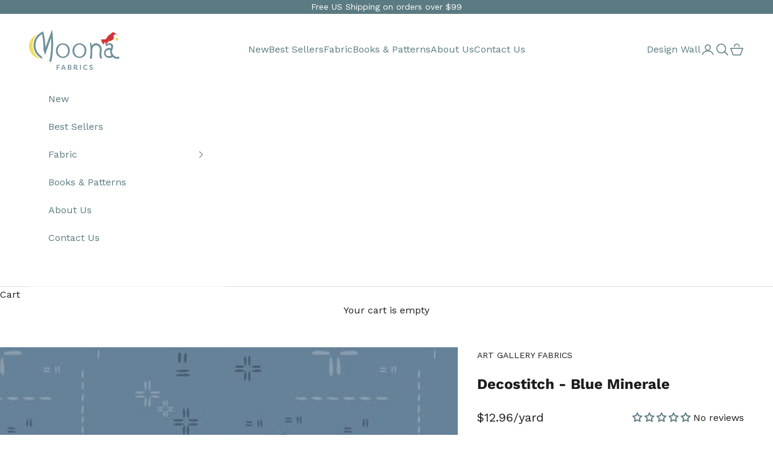

--- FILE ---
content_type: text/html; charset=utf-8
request_url: https://moonafabrics.com/products/art-gallery-decostitch-blue-minerale-dse-710-art-gallery-fabric-quilt-fabric-blue-fabric-cotton-fabric-blender-fabric-by-the-yard
body_size: 37608
content:
<!doctype html>

<html lang="en" dir="ltr">
  <head>
    <meta charset="utf-8">
    <meta name="viewport" content="width=device-width, initial-scale=1.0, height=device-height, minimum-scale=1.0, maximum-scale=5.0">

    <title>Blue Minerale Fabric DSE-710 – Decostitch by Art Gallery Fabrics</title><meta name="description" content="Blue Minerale (DSE-710) from the Decostitch collection by Art Gallery Fabrics features subtle stitched-inspired textures in a soft blue hue, making it an ideal blender fabric. Crafted from premium 100% cotton, it’s perfect for quilting, crafts, and décor projects. Stock photo depicts 8.5 inch square of this print"><link rel="canonical" href="https://moonafabrics.com/products/art-gallery-decostitch-blue-minerale-dse-710-art-gallery-fabric-quilt-fabric-blue-fabric-cotton-fabric-blender-fabric-by-the-yard"><link rel="shortcut icon" href="//moonafabrics.com/cdn/shop/files/favicon_180x180_96c6fee6-255a-48db-9d66-748b917b972e.png?v=1727816496&width=96">
      <link rel="apple-touch-icon" href="//moonafabrics.com/cdn/shop/files/favicon_180x180_96c6fee6-255a-48db-9d66-748b917b972e.png?v=1727816496&width=180"><link rel="preconnect" href="https://fonts.shopifycdn.com" crossorigin><link rel="preload" href="//moonafabrics.com/cdn/fonts/instrument_sans/instrumentsans_n4.db86542ae5e1596dbdb28c279ae6c2086c4c5bfa.woff2" as="font" type="font/woff2" crossorigin><link rel="preload" href="//moonafabrics.com/cdn/fonts/work_sans/worksans_n4.b7973b3d07d0ace13de1b1bea9c45759cdbe12cf.woff2" as="font" type="font/woff2" crossorigin><meta property="og:type" content="product">
  <meta property="og:title" content="Decostitch - Blue Minerale">
  <meta property="product:price:amount" content="6.48">
  <meta property="product:price:currency" content="USD"><meta property="og:image" content="http://moonafabrics.com/cdn/shop/products/il_fullxfull.3768204078_dlmv_061abc7e-693a-4766-bc34-2bd159ade258.jpg?v=1708706766&width=2048">
  <meta property="og:image:secure_url" content="https://moonafabrics.com/cdn/shop/products/il_fullxfull.3768204078_dlmv_061abc7e-693a-4766-bc34-2bd159ade258.jpg?v=1708706766&width=2048">
  <meta property="og:image:width" content="500">
  <meta property="og:image:height" content="500"><meta property="og:description" content="Blue Minerale (DSE-710) from the Decostitch collection by Art Gallery Fabrics features subtle stitched-inspired textures in a soft blue hue, making it an ideal blender fabric. Crafted from premium 100% cotton, it’s perfect for quilting, crafts, and décor projects. Stock photo depicts 8.5 inch square of this print"><meta property="og:url" content="https://moonafabrics.com/products/art-gallery-decostitch-blue-minerale-dse-710-art-gallery-fabric-quilt-fabric-blue-fabric-cotton-fabric-blender-fabric-by-the-yard">
<meta property="og:site_name" content="Moona Fabrics"><meta name="twitter:card" content="summary"><meta name="twitter:title" content="Decostitch - Blue Minerale">
  <meta name="twitter:description" content="Blue Minerale (DSE-710) from the Decostitch collection by Art Gallery Fabrics features subtle stitched-inspired textures in a soft blue hue, making it an ideal blender fabric. Crafted from premium 100% cotton, it’s perfect for quilting, crafts, and décor projects.  Stock photo depicts 8.5 inch square of this print"><meta name="twitter:image" content="https://moonafabrics.com/cdn/shop/products/il_fullxfull.3768204078_dlmv_061abc7e-693a-4766-bc34-2bd159ade258.jpg?crop=center&height=1200&v=1708706766&width=1200">
  <meta name="twitter:image:alt" content=""><script async crossorigin fetchpriority="high" src="/cdn/shopifycloud/importmap-polyfill/es-modules-shim.2.4.0.js"></script>
<script type="application/ld+json">{"@context":"http:\/\/schema.org\/","@id":"\/products\/art-gallery-decostitch-blue-minerale-dse-710-art-gallery-fabric-quilt-fabric-blue-fabric-cotton-fabric-blender-fabric-by-the-yard#product","@type":"Product","brand":{"@type":"Brand","name":"Art Gallery Fabrics"},"category":"Fabric","description":"Blue Minerale (DSE-710) from the Decostitch collection by Art Gallery Fabrics features subtle stitched-inspired textures in a soft blue hue, making it an ideal blender fabric. Crafted from premium 100% cotton, it’s perfect for quilting, crafts, and décor projects.  Stock photo depicts 8.5 inch square of this print","image":"https:\/\/moonafabrics.com\/cdn\/shop\/products\/il_fullxfull.3768204078_dlmv_061abc7e-693a-4766-bc34-2bd159ade258.jpg?v=1708706766\u0026width=1920","name":"Decostitch - Blue Minerale","offers":{"@id":"\/products\/art-gallery-decostitch-blue-minerale-dse-710-art-gallery-fabric-quilt-fabric-blue-fabric-cotton-fabric-blender-fabric-by-the-yard?variant=43477678522539#offer","@type":"Offer","availability":"http:\/\/schema.org\/InStock","price":"6.48","priceCurrency":"USD","url":"https:\/\/moonafabrics.com\/products\/art-gallery-decostitch-blue-minerale-dse-710-art-gallery-fabric-quilt-fabric-blue-fabric-cotton-fabric-blender-fabric-by-the-yard?variant=43477678522539"},"sku":"DSE-710","url":"https:\/\/moonafabrics.com\/products\/art-gallery-decostitch-blue-minerale-dse-710-art-gallery-fabric-quilt-fabric-blue-fabric-cotton-fabric-blender-fabric-by-the-yard"}</script><script type="application/ld+json">
  {
    "@context": "https://schema.org",
    "@type": "BreadcrumbList",
    "itemListElement": [{
        "@type": "ListItem",
        "position": 1,
        "name": "Home",
        "item": "https://moonafabrics.com"
      },{
            "@type": "ListItem",
            "position": 2,
            "name": "Decostitch - Blue Minerale",
            "item": "https://moonafabrics.com/products/art-gallery-decostitch-blue-minerale-dse-710-art-gallery-fabric-quilt-fabric-blue-fabric-cotton-fabric-blender-fabric-by-the-yard"
          }]
  }
</script><style>/* Typography (heading) */
  @font-face {
  font-family: "Instrument Sans";
  font-weight: 400;
  font-style: normal;
  font-display: fallback;
  src: url("//moonafabrics.com/cdn/fonts/instrument_sans/instrumentsans_n4.db86542ae5e1596dbdb28c279ae6c2086c4c5bfa.woff2") format("woff2"),
       url("//moonafabrics.com/cdn/fonts/instrument_sans/instrumentsans_n4.510f1b081e58d08c30978f465518799851ef6d8b.woff") format("woff");
}

@font-face {
  font-family: "Instrument Sans";
  font-weight: 400;
  font-style: italic;
  font-display: fallback;
  src: url("//moonafabrics.com/cdn/fonts/instrument_sans/instrumentsans_i4.028d3c3cd8d085648c808ceb20cd2fd1eb3560e5.woff2") format("woff2"),
       url("//moonafabrics.com/cdn/fonts/instrument_sans/instrumentsans_i4.7e90d82df8dee29a99237cd19cc529d2206706a2.woff") format("woff");
}

/* Typography (body) */
  @font-face {
  font-family: "Work Sans";
  font-weight: 400;
  font-style: normal;
  font-display: fallback;
  src: url("//moonafabrics.com/cdn/fonts/work_sans/worksans_n4.b7973b3d07d0ace13de1b1bea9c45759cdbe12cf.woff2") format("woff2"),
       url("//moonafabrics.com/cdn/fonts/work_sans/worksans_n4.cf5ceb1e6d373a9505e637c1aff0a71d0959556d.woff") format("woff");
}

@font-face {
  font-family: "Work Sans";
  font-weight: 400;
  font-style: italic;
  font-display: fallback;
  src: url("//moonafabrics.com/cdn/fonts/work_sans/worksans_i4.16ff51e3e71fc1d09ff97b9ff9ccacbeeb384ec4.woff2") format("woff2"),
       url("//moonafabrics.com/cdn/fonts/work_sans/worksans_i4.ed4a1418cba5b7f04f79e4d5c8a5f1a6bd34f23b.woff") format("woff");
}

@font-face {
  font-family: "Work Sans";
  font-weight: 700;
  font-style: normal;
  font-display: fallback;
  src: url("//moonafabrics.com/cdn/fonts/work_sans/worksans_n7.e2cf5bd8f2c7e9d30c030f9ea8eafc69f5a92f7b.woff2") format("woff2"),
       url("//moonafabrics.com/cdn/fonts/work_sans/worksans_n7.20f1c80359e7f7b4327b81543e1acb5c32cd03cd.woff") format("woff");
}

@font-face {
  font-family: "Work Sans";
  font-weight: 700;
  font-style: italic;
  font-display: fallback;
  src: url("//moonafabrics.com/cdn/fonts/work_sans/worksans_i7.7cdba6320b03c03dcaa365743a4e0e729fe97e54.woff2") format("woff2"),
       url("//moonafabrics.com/cdn/fonts/work_sans/worksans_i7.42a9f4016982495f4c0b0fb3dc64cf8f2d0c3eaa.woff") format("woff");
}

:root {
    /* Container */
    --container-max-width: 100%;
    --container-xxs-max-width: 27.5rem; /* 440px */
    --container-xs-max-width: 42.5rem; /* 680px */
    --container-sm-max-width: 61.25rem; /* 980px */
    --container-md-max-width: 71.875rem; /* 1150px */
    --container-lg-max-width: 78.75rem; /* 1260px */
    --container-xl-max-width: 85rem; /* 1360px */
    --container-gutter: 1.25rem;

    --section-vertical-spacing: 2.5rem;
    --section-vertical-spacing-tight:2.5rem;

    --section-stack-gap:2.25rem;
    --section-stack-gap-tight:2.25rem;

    /* Form settings */
    --form-gap: 1.25rem; /* Gap between fieldset and submit button */
    --fieldset-gap: 1rem; /* Gap between each form input within a fieldset */
    --form-control-gap: 0.625rem; /* Gap between input and label (ignored for floating label) */
    --checkbox-control-gap: 0.75rem; /* Horizontal gap between checkbox and its associated label */
    --input-padding-block: 0.65rem; /* Vertical padding for input, textarea and native select */
    --input-padding-inline: 0.8rem; /* Horizontal padding for input, textarea and native select */
    --checkbox-size: 0.875rem; /* Size (width and height) for checkbox */

    /* Other sizes */
    --sticky-area-height: calc(var(--announcement-bar-is-sticky, 0) * var(--announcement-bar-height, 0px) + var(--header-is-sticky, 0) * var(--header-is-visible, 1) * var(--header-height, 0px));

    /* RTL support */
    --transform-logical-flip: 1;
    --transform-origin-start: left;
    --transform-origin-end: right;

    /**
     * ---------------------------------------------------------------------
     * TYPOGRAPHY
     * ---------------------------------------------------------------------
     */

    /* Font properties */
    --heading-font-family: "Instrument Sans", sans-serif;
    --heading-font-weight: 400;
    --heading-font-style: normal;
    --heading-text-transform: normal;
    --heading-letter-spacing: 0.0em;
    --text-font-family: "Work Sans", sans-serif;
    --text-font-weight: 400;
    --text-font-style: normal;
    --text-letter-spacing: 0.0em;
    --button-font: var(--text-font-style) var(--text-font-weight) var(--text-sm) / 1.65 var(--text-font-family);
    --button-text-transform: uppercase;
    --button-letter-spacing: 0.18em;

    /* Font sizes */--text-heading-size-factor: 1.5;
    --text-h1: max(0.6875rem, clamp(1.375rem, 1.146341463414634rem + 0.975609756097561vw, 2rem) * var(--text-heading-size-factor));
    --text-h2: max(0.6875rem, clamp(1.25rem, 1.0670731707317074rem + 0.7804878048780488vw, 1.75rem) * var(--text-heading-size-factor));
    --text-h3: max(0.6875rem, clamp(1.125rem, 1.0335365853658536rem + 0.3902439024390244vw, 1.375rem) * var(--text-heading-size-factor));
    --text-h4: max(0.6875rem, clamp(1rem, 0.9542682926829268rem + 0.1951219512195122vw, 1.125rem) * var(--text-heading-size-factor));
    --text-h5: calc(0.875rem * var(--text-heading-size-factor));
    --text-h6: calc(0.75rem * var(--text-heading-size-factor));

    --text-xs: 0.75rem;
    --text-sm: 0.8125rem;
    --text-base: 0.875rem;
    --text-lg: 1.0rem;
    --text-xl: 1.25rem;

    /* Rounded variables (used for border radius) */
    --rounded-full: 9999px;
    --button-border-radius: 0.0rem;
    --input-border-radius: 0.0rem;

    /* Box shadow */
    --shadow-sm: 0 2px 8px rgb(0 0 0 / 0.05);
    --shadow: 0 5px 15px rgb(0 0 0 / 0.05);
    --shadow-md: 0 5px 30px rgb(0 0 0 / 0.05);
    --shadow-block: px px px rgb(var(--text-primary) / 0.0);

    /**
     * ---------------------------------------------------------------------
     * OTHER
     * ---------------------------------------------------------------------
     */

    --checkmark-svg-url: url(//moonafabrics.com/cdn/shop/t/6/assets/checkmark.svg?v=184380698634562560561727737103);
    --cursor-zoom-in-svg-url: url(//moonafabrics.com/cdn/shop/t/6/assets/cursor-zoom-in.svg?v=112480252220988712521727737103);
  }

  [dir="rtl"]:root {
    /* RTL support */
    --transform-logical-flip: -1;
    --transform-origin-start: right;
    --transform-origin-end: left;
  }

  @media screen and (min-width: 700px) {
    :root {
      /* Typography (font size) */
      --text-xs: 0.875rem;
      --text-sm: 0.9375rem;
      --text-base: 1.0rem;
      --text-lg: 1.125rem;
      --text-xl: 1.375rem;

      /* Spacing settings */
      --container-gutter: 2rem;
    }
  }

  @media screen and (min-width: 1000px) {
    :root {
      /* Spacing settings */
      --container-gutter: 3rem;

      --section-vertical-spacing: 4rem;
      --section-vertical-spacing-tight: 4rem;

      --section-stack-gap:3rem;
      --section-stack-gap-tight:3rem;
    }
  }:root {/* Overlay used for modal */
    --page-overlay: 0 0 0 / 0.4;

    /* We use the first scheme background as default */
    --page-background: ;

    /* Product colors */
    --on-sale-text: 210 52 57;
    --on-sale-badge-background: 210 52 57;
    --on-sale-badge-text: 255 255 255;
    --sold-out-badge-background: 239 239 239;
    --sold-out-badge-text: 0 0 0 / 0.65;
    --custom-badge-background: 28 28 28;
    --custom-badge-text: 255 255 255;
    --star-color: 28 28 28;

    /* Status colors */
    --success-background: 220 227 229;
    --success-text: 90 123 129;
    --warning-background: 235 239 240;
    --warning-text: 90 123 129;
    --error-background: 244 206 207;
    --error-text: 210 52 57;
  }.color-scheme--scheme-1 {
      /* Color settings */--accent: 242 225 93;
      --text-color: 28 28 28;
      --background: 255 255 255 / 1.0;
      --background-without-opacity: 255 255 255;
      --background-gradient: ;--border-color: 221 221 221;/* Button colors */
      --button-background: 242 225 93;
      --button-text-color: 28 28 28;

      /* Circled buttons */
      --circle-button-background: 255 255 255;
      --circle-button-text-color: 28 28 28;
    }.shopify-section:has(.section-spacing.color-scheme--bg-54922f2e920ba8346f6dc0fba343d673) + .shopify-section:has(.section-spacing.color-scheme--bg-54922f2e920ba8346f6dc0fba343d673:not(.bordered-section)) .section-spacing {
      padding-block-start: 0;
    }.color-scheme--scheme-2 {
      /* Color settings */--accent: 90 123 129;
      --text-color: 28 28 28;
      --background: 255 255 255 / 1.0;
      --background-without-opacity: 255 255 255;
      --background-gradient: ;--border-color: 221 221 221;/* Button colors */
      --button-background: 90 123 129;
      --button-text-color: 255 255 255;

      /* Circled buttons */
      --circle-button-background: 255 255 255;
      --circle-button-text-color: 28 28 28;
    }.shopify-section:has(.section-spacing.color-scheme--bg-54922f2e920ba8346f6dc0fba343d673) + .shopify-section:has(.section-spacing.color-scheme--bg-54922f2e920ba8346f6dc0fba343d673:not(.bordered-section)) .section-spacing {
      padding-block-start: 0;
    }.color-scheme--scheme-3 {
      /* Color settings */--accent: 242 225 93;
      --text-color: 255 255 255;
      --background: 90 123 129 / 1.0;
      --background-without-opacity: 90 123 129;
      --background-gradient: ;--border-color: 115 143 148;/* Button colors */
      --button-background: 242 225 93;
      --button-text-color: 90 123 129;

      /* Circled buttons */
      --circle-button-background: 255 255 255;
      --circle-button-text-color: 28 28 28;
    }.shopify-section:has(.section-spacing.color-scheme--bg-fe6f07fdbead72de30de44cc063c1d91) + .shopify-section:has(.section-spacing.color-scheme--bg-fe6f07fdbead72de30de44cc063c1d91:not(.bordered-section)) .section-spacing {
      padding-block-start: 0;
    }.color-scheme--scheme-4 {
      /* Color settings */--accent: 90 123 129;
      --text-color: 28 28 28;
      --background: 239 245 245 / 1.0;
      --background-without-opacity: 239 245 245;
      --background-gradient: ;--border-color: 207 212 212;/* Button colors */
      --button-background: 90 123 129;
      --button-text-color: 255 255 255;

      /* Circled buttons */
      --circle-button-background: 255 255 255;
      --circle-button-text-color: 28 28 28;
    }.shopify-section:has(.section-spacing.color-scheme--bg-8bcdcfb90ca1b4e8e996bfa69f09a729) + .shopify-section:has(.section-spacing.color-scheme--bg-8bcdcfb90ca1b4e8e996bfa69f09a729:not(.bordered-section)) .section-spacing {
      padding-block-start: 0;
    }.color-scheme--scheme-a5c8db64-c1a4-4834-b305-b0eb9ae06885 {
      /* Color settings */--accent: 212 221 221;
      --text-color: 28 28 28;
      --background: 0 0 0 / 0.0;
      --background-without-opacity: 0 0 0;
      --background-gradient: ;--border-color: 28 28 28;/* Button colors */
      --button-background: 212 221 221;
      --button-text-color: 28 28 28;

      /* Circled buttons */
      --circle-button-background: 255 255 255;
      --circle-button-text-color: 28 28 28;
    }.shopify-section:has(.section-spacing.color-scheme--bg-3671eee015764974ee0aef1536023e0f) + .shopify-section:has(.section-spacing.color-scheme--bg-3671eee015764974ee0aef1536023e0f:not(.bordered-section)) .section-spacing {
      padding-block-start: 0;
    }.color-scheme--scheme-4dbffd6e-365c-4641-a051-d14caabab7f3 {
      /* Color settings */--accent: 242 225 93;
      --text-color: 28 28 28;
      --background: 244 244 244 / 1.0;
      --background-without-opacity: 244 244 244;
      --background-gradient: ;--border-color: 212 212 212;/* Button colors */
      --button-background: 242 225 93;
      --button-text-color: 28 28 28;

      /* Circled buttons */
      --circle-button-background: 255 255 255;
      --circle-button-text-color: 28 28 28;
    }.shopify-section:has(.section-spacing.color-scheme--bg-e76edc9112568440ac967db771ae9a1f) + .shopify-section:has(.section-spacing.color-scheme--bg-e76edc9112568440ac967db771ae9a1f:not(.bordered-section)) .section-spacing {
      padding-block-start: 0;
    }.color-scheme--dialog {
      /* Color settings */--accent: 90 123 129;
      --text-color: 28 28 28;
      --background: 255 255 255 / 1.0;
      --background-without-opacity: 255 255 255;
      --background-gradient: ;--border-color: 221 221 221;/* Button colors */
      --button-background: 90 123 129;
      --button-text-color: 255 255 255;

      /* Circled buttons */
      --circle-button-background: 255 255 255;
      --circle-button-text-color: 28 28 28;
    }
</style><script>
  // This allows to expose several variables to the global scope, to be used in scripts
  window.themeVariables = {
    settings: {
      showPageTransition: null,
      pageType: "product",
      moneyFormat: "${{amount}}",
      moneyWithCurrencyFormat: "${{amount}} USD",
      currencyCodeEnabled: false,
      cartType: "drawer",
      staggerMenuApparition: false
    },

    strings: {
      addedToCart: "Added to your cart!",
      closeGallery: "Close gallery",
      zoomGallery: "Zoom picture",
      errorGallery: "Image cannot be loaded",
      shippingEstimatorNoResults: "Sorry, we do not ship to your address.",
      shippingEstimatorOneResult: "There is one shipping rate for your address:",
      shippingEstimatorMultipleResults: "There are several shipping rates for your address:",
      shippingEstimatorError: "One or more error occurred while retrieving shipping rates:",
      next: "Next",
      previous: "Previous"
    },

    mediaQueries: {
      'sm': 'screen and (min-width: 700px)',
      'md': 'screen and (min-width: 1000px)',
      'lg': 'screen and (min-width: 1150px)',
      'xl': 'screen and (min-width: 1400px)',
      '2xl': 'screen and (min-width: 1600px)',
      'sm-max': 'screen and (max-width: 699px)',
      'md-max': 'screen and (max-width: 999px)',
      'lg-max': 'screen and (max-width: 1149px)',
      'xl-max': 'screen and (max-width: 1399px)',
      '2xl-max': 'screen and (max-width: 1599px)',
      'motion-safe': '(prefers-reduced-motion: no-preference)',
      'motion-reduce': '(prefers-reduced-motion: reduce)',
      'supports-hover': 'screen and (pointer: fine)',
      'supports-touch': 'screen and (hover: none)'
    }
  };</script><script>
      if (!(HTMLScriptElement.supports && HTMLScriptElement.supports('importmap'))) {
        const importMapPolyfill = document.createElement('script');
        importMapPolyfill.async = true;
        importMapPolyfill.src = "//moonafabrics.com/cdn/shop/t/6/assets/es-module-shims.min.js?v=140375185335194536761727381498";

        document.head.appendChild(importMapPolyfill);
      }
    </script>

    <script type="importmap">{
        "imports": {
          "vendor": "//moonafabrics.com/cdn/shop/t/6/assets/vendor.min.js?v=97444456987200009421727381498",
          "theme": "//moonafabrics.com/cdn/shop/t/6/assets/theme.js?v=180276033083214723051727381498",
          "photoswipe": "//moonafabrics.com/cdn/shop/t/6/assets/photoswipe.min.js?v=13374349288281597431727381498"
        }
      }
    </script>

    <script type="module" src="//moonafabrics.com/cdn/shop/t/6/assets/vendor.min.js?v=97444456987200009421727381498"></script>
    <script type="module" src="//moonafabrics.com/cdn/shop/t/6/assets/theme.js?v=180276033083214723051727381498"></script>

    <script>window.performance && window.performance.mark && window.performance.mark('shopify.content_for_header.start');</script><meta id="shopify-digital-wallet" name="shopify-digital-wallet" content="/64226623659/digital_wallets/dialog">
<meta name="shopify-checkout-api-token" content="f40939b49be413fed19b42c7d7c2ae6e">
<meta id="in-context-paypal-metadata" data-shop-id="64226623659" data-venmo-supported="false" data-environment="production" data-locale="en_US" data-paypal-v4="true" data-currency="USD">
<link rel="alternate" type="application/json+oembed" href="https://moonafabrics.com/products/art-gallery-decostitch-blue-minerale-dse-710-art-gallery-fabric-quilt-fabric-blue-fabric-cotton-fabric-blender-fabric-by-the-yard.oembed">
<script async="async" src="/checkouts/internal/preloads.js?locale=en-US"></script>
<link rel="preconnect" href="https://shop.app" crossorigin="anonymous">
<script async="async" src="https://shop.app/checkouts/internal/preloads.js?locale=en-US&shop_id=64226623659" crossorigin="anonymous"></script>
<script id="apple-pay-shop-capabilities" type="application/json">{"shopId":64226623659,"countryCode":"US","currencyCode":"USD","merchantCapabilities":["supports3DS"],"merchantId":"gid:\/\/shopify\/Shop\/64226623659","merchantName":"Moona Fabrics","requiredBillingContactFields":["postalAddress","email"],"requiredShippingContactFields":["postalAddress","email"],"shippingType":"shipping","supportedNetworks":["visa","masterCard","amex","discover","elo","jcb"],"total":{"type":"pending","label":"Moona Fabrics","amount":"1.00"},"shopifyPaymentsEnabled":true,"supportsSubscriptions":true}</script>
<script id="shopify-features" type="application/json">{"accessToken":"f40939b49be413fed19b42c7d7c2ae6e","betas":["rich-media-storefront-analytics"],"domain":"moonafabrics.com","predictiveSearch":true,"shopId":64226623659,"locale":"en"}</script>
<script>var Shopify = Shopify || {};
Shopify.shop = "c96c8a-a7.myshopify.com";
Shopify.locale = "en";
Shopify.currency = {"active":"USD","rate":"1.0"};
Shopify.country = "US";
Shopify.theme = {"name":"Moona Fabrics | Aeolidia | Main","id":139024695467,"schema_name":"Prestige","schema_version":"10.3.0","theme_store_id":null,"role":"main"};
Shopify.theme.handle = "null";
Shopify.theme.style = {"id":null,"handle":null};
Shopify.cdnHost = "moonafabrics.com/cdn";
Shopify.routes = Shopify.routes || {};
Shopify.routes.root = "/";</script>
<script type="module">!function(o){(o.Shopify=o.Shopify||{}).modules=!0}(window);</script>
<script>!function(o){function n(){var o=[];function n(){o.push(Array.prototype.slice.apply(arguments))}return n.q=o,n}var t=o.Shopify=o.Shopify||{};t.loadFeatures=n(),t.autoloadFeatures=n()}(window);</script>
<script>
  window.ShopifyPay = window.ShopifyPay || {};
  window.ShopifyPay.apiHost = "shop.app\/pay";
  window.ShopifyPay.redirectState = null;
</script>
<script id="shop-js-analytics" type="application/json">{"pageType":"product"}</script>
<script defer="defer" async type="module" src="//moonafabrics.com/cdn/shopifycloud/shop-js/modules/v2/client.init-shop-cart-sync_BApSsMSl.en.esm.js"></script>
<script defer="defer" async type="module" src="//moonafabrics.com/cdn/shopifycloud/shop-js/modules/v2/chunk.common_CBoos6YZ.esm.js"></script>
<script type="module">
  await import("//moonafabrics.com/cdn/shopifycloud/shop-js/modules/v2/client.init-shop-cart-sync_BApSsMSl.en.esm.js");
await import("//moonafabrics.com/cdn/shopifycloud/shop-js/modules/v2/chunk.common_CBoos6YZ.esm.js");

  window.Shopify.SignInWithShop?.initShopCartSync?.({"fedCMEnabled":true,"windoidEnabled":true});

</script>
<script>
  window.Shopify = window.Shopify || {};
  if (!window.Shopify.featureAssets) window.Shopify.featureAssets = {};
  window.Shopify.featureAssets['shop-js'] = {"shop-cart-sync":["modules/v2/client.shop-cart-sync_DJczDl9f.en.esm.js","modules/v2/chunk.common_CBoos6YZ.esm.js"],"init-fed-cm":["modules/v2/client.init-fed-cm_BzwGC0Wi.en.esm.js","modules/v2/chunk.common_CBoos6YZ.esm.js"],"init-windoid":["modules/v2/client.init-windoid_BS26ThXS.en.esm.js","modules/v2/chunk.common_CBoos6YZ.esm.js"],"shop-cash-offers":["modules/v2/client.shop-cash-offers_DthCPNIO.en.esm.js","modules/v2/chunk.common_CBoos6YZ.esm.js","modules/v2/chunk.modal_Bu1hFZFC.esm.js"],"shop-button":["modules/v2/client.shop-button_D_JX508o.en.esm.js","modules/v2/chunk.common_CBoos6YZ.esm.js"],"init-shop-email-lookup-coordinator":["modules/v2/client.init-shop-email-lookup-coordinator_DFwWcvrS.en.esm.js","modules/v2/chunk.common_CBoos6YZ.esm.js"],"shop-toast-manager":["modules/v2/client.shop-toast-manager_tEhgP2F9.en.esm.js","modules/v2/chunk.common_CBoos6YZ.esm.js"],"shop-login-button":["modules/v2/client.shop-login-button_DwLgFT0K.en.esm.js","modules/v2/chunk.common_CBoos6YZ.esm.js","modules/v2/chunk.modal_Bu1hFZFC.esm.js"],"avatar":["modules/v2/client.avatar_BTnouDA3.en.esm.js"],"init-shop-cart-sync":["modules/v2/client.init-shop-cart-sync_BApSsMSl.en.esm.js","modules/v2/chunk.common_CBoos6YZ.esm.js"],"pay-button":["modules/v2/client.pay-button_BuNmcIr_.en.esm.js","modules/v2/chunk.common_CBoos6YZ.esm.js"],"init-shop-for-new-customer-accounts":["modules/v2/client.init-shop-for-new-customer-accounts_DrjXSI53.en.esm.js","modules/v2/client.shop-login-button_DwLgFT0K.en.esm.js","modules/v2/chunk.common_CBoos6YZ.esm.js","modules/v2/chunk.modal_Bu1hFZFC.esm.js"],"init-customer-accounts-sign-up":["modules/v2/client.init-customer-accounts-sign-up_TlVCiykN.en.esm.js","modules/v2/client.shop-login-button_DwLgFT0K.en.esm.js","modules/v2/chunk.common_CBoos6YZ.esm.js","modules/v2/chunk.modal_Bu1hFZFC.esm.js"],"shop-follow-button":["modules/v2/client.shop-follow-button_C5D3XtBb.en.esm.js","modules/v2/chunk.common_CBoos6YZ.esm.js","modules/v2/chunk.modal_Bu1hFZFC.esm.js"],"checkout-modal":["modules/v2/client.checkout-modal_8TC_1FUY.en.esm.js","modules/v2/chunk.common_CBoos6YZ.esm.js","modules/v2/chunk.modal_Bu1hFZFC.esm.js"],"init-customer-accounts":["modules/v2/client.init-customer-accounts_C0Oh2ljF.en.esm.js","modules/v2/client.shop-login-button_DwLgFT0K.en.esm.js","modules/v2/chunk.common_CBoos6YZ.esm.js","modules/v2/chunk.modal_Bu1hFZFC.esm.js"],"lead-capture":["modules/v2/client.lead-capture_Cq0gfm7I.en.esm.js","modules/v2/chunk.common_CBoos6YZ.esm.js","modules/v2/chunk.modal_Bu1hFZFC.esm.js"],"shop-login":["modules/v2/client.shop-login_BmtnoEUo.en.esm.js","modules/v2/chunk.common_CBoos6YZ.esm.js","modules/v2/chunk.modal_Bu1hFZFC.esm.js"],"payment-terms":["modules/v2/client.payment-terms_BHOWV7U_.en.esm.js","modules/v2/chunk.common_CBoos6YZ.esm.js","modules/v2/chunk.modal_Bu1hFZFC.esm.js"]};
</script>
<script>(function() {
  var isLoaded = false;
  function asyncLoad() {
    if (isLoaded) return;
    isLoaded = true;
    var urls = ["https:\/\/assets.smartwishlist.webmarked.net\/static\/v6\/smartwishlist.js?shop=c96c8a-a7.myshopify.com"];
    for (var i = 0; i < urls.length; i++) {
      var s = document.createElement('script');
      s.type = 'text/javascript';
      s.async = true;
      s.src = urls[i];
      var x = document.getElementsByTagName('script')[0];
      x.parentNode.insertBefore(s, x);
    }
  };
  if(window.attachEvent) {
    window.attachEvent('onload', asyncLoad);
  } else {
    window.addEventListener('load', asyncLoad, false);
  }
})();</script>
<script id="__st">var __st={"a":64226623659,"offset":-28800,"reqid":"ea89fbf4-cd21-4a8f-b980-c27d5f9196ef-1768861538","pageurl":"moonafabrics.com\/products\/art-gallery-decostitch-blue-minerale-dse-710-art-gallery-fabric-quilt-fabric-blue-fabric-cotton-fabric-blender-fabric-by-the-yard","u":"72427fe31d37","p":"product","rtyp":"product","rid":7886992834731};</script>
<script>window.ShopifyPaypalV4VisibilityTracking = true;</script>
<script id="captcha-bootstrap">!function(){'use strict';const t='contact',e='account',n='new_comment',o=[[t,t],['blogs',n],['comments',n],[t,'customer']],c=[[e,'customer_login'],[e,'guest_login'],[e,'recover_customer_password'],[e,'create_customer']],r=t=>t.map((([t,e])=>`form[action*='/${t}']:not([data-nocaptcha='true']) input[name='form_type'][value='${e}']`)).join(','),a=t=>()=>t?[...document.querySelectorAll(t)].map((t=>t.form)):[];function s(){const t=[...o],e=r(t);return a(e)}const i='password',u='form_key',d=['recaptcha-v3-token','g-recaptcha-response','h-captcha-response',i],f=()=>{try{return window.sessionStorage}catch{return}},m='__shopify_v',_=t=>t.elements[u];function p(t,e,n=!1){try{const o=window.sessionStorage,c=JSON.parse(o.getItem(e)),{data:r}=function(t){const{data:e,action:n}=t;return t[m]||n?{data:e,action:n}:{data:t,action:n}}(c);for(const[e,n]of Object.entries(r))t.elements[e]&&(t.elements[e].value=n);n&&o.removeItem(e)}catch(o){console.error('form repopulation failed',{error:o})}}const l='form_type',E='cptcha';function T(t){t.dataset[E]=!0}const w=window,h=w.document,L='Shopify',v='ce_forms',y='captcha';let A=!1;((t,e)=>{const n=(g='f06e6c50-85a8-45c8-87d0-21a2b65856fe',I='https://cdn.shopify.com/shopifycloud/storefront-forms-hcaptcha/ce_storefront_forms_captcha_hcaptcha.v1.5.2.iife.js',D={infoText:'Protected by hCaptcha',privacyText:'Privacy',termsText:'Terms'},(t,e,n)=>{const o=w[L][v],c=o.bindForm;if(c)return c(t,g,e,D).then(n);var r;o.q.push([[t,g,e,D],n]),r=I,A||(h.body.append(Object.assign(h.createElement('script'),{id:'captcha-provider',async:!0,src:r})),A=!0)});var g,I,D;w[L]=w[L]||{},w[L][v]=w[L][v]||{},w[L][v].q=[],w[L][y]=w[L][y]||{},w[L][y].protect=function(t,e){n(t,void 0,e),T(t)},Object.freeze(w[L][y]),function(t,e,n,w,h,L){const[v,y,A,g]=function(t,e,n){const i=e?o:[],u=t?c:[],d=[...i,...u],f=r(d),m=r(i),_=r(d.filter((([t,e])=>n.includes(e))));return[a(f),a(m),a(_),s()]}(w,h,L),I=t=>{const e=t.target;return e instanceof HTMLFormElement?e:e&&e.form},D=t=>v().includes(t);t.addEventListener('submit',(t=>{const e=I(t);if(!e)return;const n=D(e)&&!e.dataset.hcaptchaBound&&!e.dataset.recaptchaBound,o=_(e),c=g().includes(e)&&(!o||!o.value);(n||c)&&t.preventDefault(),c&&!n&&(function(t){try{if(!f())return;!function(t){const e=f();if(!e)return;const n=_(t);if(!n)return;const o=n.value;o&&e.removeItem(o)}(t);const e=Array.from(Array(32),(()=>Math.random().toString(36)[2])).join('');!function(t,e){_(t)||t.append(Object.assign(document.createElement('input'),{type:'hidden',name:u})),t.elements[u].value=e}(t,e),function(t,e){const n=f();if(!n)return;const o=[...t.querySelectorAll(`input[type='${i}']`)].map((({name:t})=>t)),c=[...d,...o],r={};for(const[a,s]of new FormData(t).entries())c.includes(a)||(r[a]=s);n.setItem(e,JSON.stringify({[m]:1,action:t.action,data:r}))}(t,e)}catch(e){console.error('failed to persist form',e)}}(e),e.submit())}));const S=(t,e)=>{t&&!t.dataset[E]&&(n(t,e.some((e=>e===t))),T(t))};for(const o of['focusin','change'])t.addEventListener(o,(t=>{const e=I(t);D(e)&&S(e,y())}));const B=e.get('form_key'),M=e.get(l),P=B&&M;t.addEventListener('DOMContentLoaded',(()=>{const t=y();if(P)for(const e of t)e.elements[l].value===M&&p(e,B);[...new Set([...A(),...v().filter((t=>'true'===t.dataset.shopifyCaptcha))])].forEach((e=>S(e,t)))}))}(h,new URLSearchParams(w.location.search),n,t,e,['guest_login'])})(!0,!0)}();</script>
<script integrity="sha256-4kQ18oKyAcykRKYeNunJcIwy7WH5gtpwJnB7kiuLZ1E=" data-source-attribution="shopify.loadfeatures" defer="defer" src="//moonafabrics.com/cdn/shopifycloud/storefront/assets/storefront/load_feature-a0a9edcb.js" crossorigin="anonymous"></script>
<script crossorigin="anonymous" defer="defer" src="//moonafabrics.com/cdn/shopifycloud/storefront/assets/shopify_pay/storefront-65b4c6d7.js?v=20250812"></script>
<script data-source-attribution="shopify.dynamic_checkout.dynamic.init">var Shopify=Shopify||{};Shopify.PaymentButton=Shopify.PaymentButton||{isStorefrontPortableWallets:!0,init:function(){window.Shopify.PaymentButton.init=function(){};var t=document.createElement("script");t.src="https://moonafabrics.com/cdn/shopifycloud/portable-wallets/latest/portable-wallets.en.js",t.type="module",document.head.appendChild(t)}};
</script>
<script data-source-attribution="shopify.dynamic_checkout.buyer_consent">
  function portableWalletsHideBuyerConsent(e){var t=document.getElementById("shopify-buyer-consent"),n=document.getElementById("shopify-subscription-policy-button");t&&n&&(t.classList.add("hidden"),t.setAttribute("aria-hidden","true"),n.removeEventListener("click",e))}function portableWalletsShowBuyerConsent(e){var t=document.getElementById("shopify-buyer-consent"),n=document.getElementById("shopify-subscription-policy-button");t&&n&&(t.classList.remove("hidden"),t.removeAttribute("aria-hidden"),n.addEventListener("click",e))}window.Shopify?.PaymentButton&&(window.Shopify.PaymentButton.hideBuyerConsent=portableWalletsHideBuyerConsent,window.Shopify.PaymentButton.showBuyerConsent=portableWalletsShowBuyerConsent);
</script>
<script data-source-attribution="shopify.dynamic_checkout.cart.bootstrap">document.addEventListener("DOMContentLoaded",(function(){function t(){return document.querySelector("shopify-accelerated-checkout-cart, shopify-accelerated-checkout")}if(t())Shopify.PaymentButton.init();else{new MutationObserver((function(e,n){t()&&(Shopify.PaymentButton.init(),n.disconnect())})).observe(document.body,{childList:!0,subtree:!0})}}));
</script>
<script id='scb4127' type='text/javascript' async='' src='https://moonafabrics.com/cdn/shopifycloud/privacy-banner/storefront-banner.js'></script><link id="shopify-accelerated-checkout-styles" rel="stylesheet" media="screen" href="https://moonafabrics.com/cdn/shopifycloud/portable-wallets/latest/accelerated-checkout-backwards-compat.css" crossorigin="anonymous">
<style id="shopify-accelerated-checkout-cart">
        #shopify-buyer-consent {
  margin-top: 1em;
  display: inline-block;
  width: 100%;
}

#shopify-buyer-consent.hidden {
  display: none;
}

#shopify-subscription-policy-button {
  background: none;
  border: none;
  padding: 0;
  text-decoration: underline;
  font-size: inherit;
  cursor: pointer;
}

#shopify-subscription-policy-button::before {
  box-shadow: none;
}

      </style>

<script>window.performance && window.performance.mark && window.performance.mark('shopify.content_for_header.end');</script>
<link href="//moonafabrics.com/cdn/shop/t/6/assets/theme.css?v=94088800475270570941727383203" rel="stylesheet" type="text/css" media="all" /><link href="//moonafabrics.com/cdn/shop/t/6/assets/custom.css?v=104915565406486738721731939782" rel="stylesheet" type="text/css" media="all" /><script>
      console.log('Site by Aeolidia | https://aeolidia.com/services/');
    </script>

    
    
  <!-- BEGIN app block: shopify://apps/judge-me-reviews/blocks/judgeme_core/61ccd3b1-a9f2-4160-9fe9-4fec8413e5d8 --><!-- Start of Judge.me Core -->






<link rel="dns-prefetch" href="https://cdnwidget.judge.me">
<link rel="dns-prefetch" href="https://cdn.judge.me">
<link rel="dns-prefetch" href="https://cdn1.judge.me">
<link rel="dns-prefetch" href="https://api.judge.me">

<script data-cfasync='false' class='jdgm-settings-script'>window.jdgmSettings={"pagination":5,"disable_web_reviews":false,"badge_no_review_text":"No reviews","badge_n_reviews_text":"{{ n }} review/reviews","badge_star_color":"#5A7B81","hide_badge_preview_if_no_reviews":false,"badge_hide_text":false,"enforce_center_preview_badge":false,"widget_title":"Customer Reviews","widget_open_form_text":"Write a review","widget_close_form_text":"Cancel review","widget_refresh_page_text":"Refresh page","widget_summary_text":"Based on {{ number_of_reviews }} review/reviews","widget_no_review_text":"Be the first to write a review","widget_name_field_text":"Display name","widget_verified_name_field_text":"Verified Name (public)","widget_name_placeholder_text":"Display name","widget_required_field_error_text":"This field is required.","widget_email_field_text":"Email address","widget_verified_email_field_text":"Verified Email (private, can not be edited)","widget_email_placeholder_text":"Your email address","widget_email_field_error_text":"Please enter a valid email address.","widget_rating_field_text":"Rating","widget_review_title_field_text":"Review Title","widget_review_title_placeholder_text":"Give your review a title","widget_review_body_field_text":"Review content","widget_review_body_placeholder_text":"Start writing here...","widget_pictures_field_text":"Picture/Video (optional)","widget_submit_review_text":"Submit Review","widget_submit_verified_review_text":"Submit Verified Review","widget_submit_success_msg_with_auto_publish":"Thank you! Please refresh the page in a few moments to see your review. You can remove or edit your review by logging into \u003ca href='https://judge.me/login' target='_blank' rel='nofollow noopener'\u003eJudge.me\u003c/a\u003e","widget_submit_success_msg_no_auto_publish":"Thank you! Your review will be published as soon as it is approved by the shop admin. You can remove or edit your review by logging into \u003ca href='https://judge.me/login' target='_blank' rel='nofollow noopener'\u003eJudge.me\u003c/a\u003e","widget_show_default_reviews_out_of_total_text":"Showing {{ n_reviews_shown }} out of {{ n_reviews }} reviews.","widget_show_all_link_text":"Show all","widget_show_less_link_text":"Show less","widget_author_said_text":"{{ reviewer_name }} said:","widget_days_text":"{{ n }} days ago","widget_weeks_text":"{{ n }} week/weeks ago","widget_months_text":"{{ n }} month/months ago","widget_years_text":"{{ n }} year/years ago","widget_yesterday_text":"Yesterday","widget_today_text":"Today","widget_replied_text":"\u003e\u003e {{ shop_name }} replied:","widget_read_more_text":"Read more","widget_reviewer_name_as_initial":"","widget_rating_filter_color":"#fbcd0a","widget_rating_filter_see_all_text":"See all reviews","widget_sorting_most_recent_text":"Most Recent","widget_sorting_highest_rating_text":"Highest Rating","widget_sorting_lowest_rating_text":"Lowest Rating","widget_sorting_with_pictures_text":"Only Pictures","widget_sorting_most_helpful_text":"Most Helpful","widget_open_question_form_text":"Ask a question","widget_reviews_subtab_text":"Reviews","widget_questions_subtab_text":"Questions","widget_question_label_text":"Question","widget_answer_label_text":"Answer","widget_question_placeholder_text":"Write your question here","widget_submit_question_text":"Submit Question","widget_question_submit_success_text":"Thank you for your question! We will notify you once it gets answered.","widget_star_color":"#5A7B81","verified_badge_text":"Verified","verified_badge_bg_color":"","verified_badge_text_color":"","verified_badge_placement":"left-of-reviewer-name","widget_review_max_height":"","widget_hide_border":false,"widget_social_share":false,"widget_thumb":false,"widget_review_location_show":false,"widget_location_format":"","all_reviews_include_out_of_store_products":true,"all_reviews_out_of_store_text":"(out of store)","all_reviews_pagination":100,"all_reviews_product_name_prefix_text":"about","enable_review_pictures":true,"enable_question_anwser":false,"widget_theme":"default","review_date_format":"mm/dd/yyyy","default_sort_method":"most-recent","widget_product_reviews_subtab_text":"Product Reviews","widget_shop_reviews_subtab_text":"Shop Reviews","widget_other_products_reviews_text":"Reviews for other products","widget_store_reviews_subtab_text":"Store reviews","widget_no_store_reviews_text":"This store hasn't received any reviews yet","widget_web_restriction_product_reviews_text":"This product hasn't received any reviews yet","widget_no_items_text":"No items found","widget_show_more_text":"Show more","widget_write_a_store_review_text":"Write a Store Review","widget_other_languages_heading":"Reviews in Other Languages","widget_translate_review_text":"Translate review to {{ language }}","widget_translating_review_text":"Translating...","widget_show_original_translation_text":"Show original ({{ language }})","widget_translate_review_failed_text":"Review couldn't be translated.","widget_translate_review_retry_text":"Retry","widget_translate_review_try_again_later_text":"Try again later","show_product_url_for_grouped_product":false,"widget_sorting_pictures_first_text":"Pictures First","show_pictures_on_all_rev_page_mobile":false,"show_pictures_on_all_rev_page_desktop":false,"floating_tab_hide_mobile_install_preference":false,"floating_tab_button_name":"★ Reviews","floating_tab_title":"Let customers speak for us","floating_tab_button_color":"","floating_tab_button_background_color":"","floating_tab_url":"","floating_tab_url_enabled":false,"floating_tab_tab_style":"text","all_reviews_text_badge_text":"Customers rate us {{ shop.metafields.judgeme.all_reviews_rating | round: 1 }}/5 based on {{ shop.metafields.judgeme.all_reviews_count }} reviews.","all_reviews_text_badge_text_branded_style":"{{ shop.metafields.judgeme.all_reviews_rating | round: 1 }} out of 5 stars based on {{ shop.metafields.judgeme.all_reviews_count }} reviews","is_all_reviews_text_badge_a_link":false,"show_stars_for_all_reviews_text_badge":false,"all_reviews_text_badge_url":"","all_reviews_text_style":"branded","all_reviews_text_color_style":"judgeme_brand_color","all_reviews_text_color":"#108474","all_reviews_text_show_jm_brand":true,"featured_carousel_show_header":true,"featured_carousel_title":"Let customers speak for us","testimonials_carousel_title":"Customers are saying","videos_carousel_title":"Real customer stories","cards_carousel_title":"Customers are saying","featured_carousel_count_text":"from {{ n }} reviews","featured_carousel_add_link_to_all_reviews_page":false,"featured_carousel_url":"","featured_carousel_show_images":true,"featured_carousel_autoslide_interval":5,"featured_carousel_arrows_on_the_sides":false,"featured_carousel_height":250,"featured_carousel_width":80,"featured_carousel_image_size":0,"featured_carousel_image_height":250,"featured_carousel_arrow_color":"#eeeeee","verified_count_badge_style":"branded","verified_count_badge_orientation":"horizontal","verified_count_badge_color_style":"judgeme_brand_color","verified_count_badge_color":"#108474","is_verified_count_badge_a_link":false,"verified_count_badge_url":"","verified_count_badge_show_jm_brand":true,"widget_rating_preset_default":5,"widget_first_sub_tab":"product-reviews","widget_show_histogram":true,"widget_histogram_use_custom_color":false,"widget_pagination_use_custom_color":false,"widget_star_use_custom_color":false,"widget_verified_badge_use_custom_color":false,"widget_write_review_use_custom_color":false,"picture_reminder_submit_button":"Upload Pictures","enable_review_videos":false,"mute_video_by_default":false,"widget_sorting_videos_first_text":"Videos First","widget_review_pending_text":"Pending","featured_carousel_items_for_large_screen":3,"social_share_options_order":"Facebook,Twitter","remove_microdata_snippet":true,"disable_json_ld":false,"enable_json_ld_products":false,"preview_badge_show_question_text":false,"preview_badge_no_question_text":"No questions","preview_badge_n_question_text":"{{ number_of_questions }} question/questions","qa_badge_show_icon":false,"qa_badge_position":"same-row","remove_judgeme_branding":false,"widget_add_search_bar":false,"widget_search_bar_placeholder":"Search","widget_sorting_verified_only_text":"Verified only","featured_carousel_theme":"default","featured_carousel_show_rating":true,"featured_carousel_show_title":true,"featured_carousel_show_body":true,"featured_carousel_show_date":false,"featured_carousel_show_reviewer":true,"featured_carousel_show_product":false,"featured_carousel_header_background_color":"#108474","featured_carousel_header_text_color":"#ffffff","featured_carousel_name_product_separator":"reviewed","featured_carousel_full_star_background":"#108474","featured_carousel_empty_star_background":"#dadada","featured_carousel_vertical_theme_background":"#f9fafb","featured_carousel_verified_badge_enable":true,"featured_carousel_verified_badge_color":"#108474","featured_carousel_border_style":"round","featured_carousel_review_line_length_limit":3,"featured_carousel_more_reviews_button_text":"Read more reviews","featured_carousel_view_product_button_text":"View product","all_reviews_page_load_reviews_on":"scroll","all_reviews_page_load_more_text":"Load More Reviews","disable_fb_tab_reviews":false,"enable_ajax_cdn_cache":false,"widget_advanced_speed_features":5,"widget_public_name_text":"displayed publicly like","default_reviewer_name":"John Smith","default_reviewer_name_has_non_latin":true,"widget_reviewer_anonymous":"Anonymous","medals_widget_title":"Judge.me Review Medals","medals_widget_background_color":"#f9fafb","medals_widget_position":"footer_all_pages","medals_widget_border_color":"#f9fafb","medals_widget_verified_text_position":"left","medals_widget_use_monochromatic_version":false,"medals_widget_elements_color":"#108474","show_reviewer_avatar":true,"widget_invalid_yt_video_url_error_text":"Not a YouTube video URL","widget_max_length_field_error_text":"Please enter no more than {0} characters.","widget_show_country_flag":false,"widget_show_collected_via_shop_app":true,"widget_verified_by_shop_badge_style":"light","widget_verified_by_shop_text":"Verified by Shop","widget_show_photo_gallery":false,"widget_load_with_code_splitting":true,"widget_ugc_install_preference":false,"widget_ugc_title":"Made by us, Shared by you","widget_ugc_subtitle":"Tag us to see your picture featured in our page","widget_ugc_arrows_color":"#ffffff","widget_ugc_primary_button_text":"Buy Now","widget_ugc_primary_button_background_color":"#108474","widget_ugc_primary_button_text_color":"#ffffff","widget_ugc_primary_button_border_width":"0","widget_ugc_primary_button_border_style":"none","widget_ugc_primary_button_border_color":"#108474","widget_ugc_primary_button_border_radius":"25","widget_ugc_secondary_button_text":"Load More","widget_ugc_secondary_button_background_color":"#ffffff","widget_ugc_secondary_button_text_color":"#108474","widget_ugc_secondary_button_border_width":"2","widget_ugc_secondary_button_border_style":"solid","widget_ugc_secondary_button_border_color":"#108474","widget_ugc_secondary_button_border_radius":"25","widget_ugc_reviews_button_text":"View Reviews","widget_ugc_reviews_button_background_color":"#ffffff","widget_ugc_reviews_button_text_color":"#108474","widget_ugc_reviews_button_border_width":"2","widget_ugc_reviews_button_border_style":"solid","widget_ugc_reviews_button_border_color":"#108474","widget_ugc_reviews_button_border_radius":"25","widget_ugc_reviews_button_link_to":"judgeme-reviews-page","widget_ugc_show_post_date":true,"widget_ugc_max_width":"800","widget_rating_metafield_value_type":true,"widget_primary_color":"#5A7B81","widget_enable_secondary_color":false,"widget_secondary_color":"#edf5f5","widget_summary_average_rating_text":"{{ average_rating }} out of 5","widget_media_grid_title":"Customer photos \u0026 videos","widget_media_grid_see_more_text":"See more","widget_round_style":false,"widget_show_product_medals":false,"widget_verified_by_judgeme_text":"Verified by Judge.me","widget_show_store_medals":true,"widget_verified_by_judgeme_text_in_store_medals":"Verified by Judge.me","widget_media_field_exceed_quantity_message":"Sorry, we can only accept {{ max_media }} for one review.","widget_media_field_exceed_limit_message":"{{ file_name }} is too large, please select a {{ media_type }} less than {{ size_limit }}MB.","widget_review_submitted_text":"Review Submitted!","widget_question_submitted_text":"Question Submitted!","widget_close_form_text_question":"Cancel","widget_write_your_answer_here_text":"Write your answer here","widget_enabled_branded_link":true,"widget_show_collected_by_judgeme":false,"widget_reviewer_name_color":"","widget_write_review_text_color":"","widget_write_review_bg_color":"","widget_collected_by_judgeme_text":"collected by Judge.me","widget_pagination_type":"standard","widget_load_more_text":"Load More","widget_load_more_color":"#108474","widget_full_review_text":"Full Review","widget_read_more_reviews_text":"Read More Reviews","widget_read_questions_text":"Read Questions","widget_questions_and_answers_text":"Questions \u0026 Answers","widget_verified_by_text":"Verified by","widget_verified_text":"Verified","widget_number_of_reviews_text":"{{ number_of_reviews }} reviews","widget_back_button_text":"Back","widget_next_button_text":"Next","widget_custom_forms_filter_button":"Filters","custom_forms_style":"horizontal","widget_show_review_information":false,"how_reviews_are_collected":"How reviews are collected?","widget_show_review_keywords":false,"widget_gdpr_statement":"How we use your data: We'll only contact you about the review you left, and only if necessary. By submitting your review, you agree to Judge.me's \u003ca href='https://judge.me/terms' target='_blank' rel='nofollow noopener'\u003eterms\u003c/a\u003e, \u003ca href='https://judge.me/privacy' target='_blank' rel='nofollow noopener'\u003eprivacy\u003c/a\u003e and \u003ca href='https://judge.me/content-policy' target='_blank' rel='nofollow noopener'\u003econtent\u003c/a\u003e policies.","widget_multilingual_sorting_enabled":false,"widget_translate_review_content_enabled":false,"widget_translate_review_content_method":"manual","popup_widget_review_selection":"automatically_with_pictures","popup_widget_round_border_style":true,"popup_widget_show_title":true,"popup_widget_show_body":true,"popup_widget_show_reviewer":false,"popup_widget_show_product":true,"popup_widget_show_pictures":true,"popup_widget_use_review_picture":true,"popup_widget_show_on_home_page":true,"popup_widget_show_on_product_page":true,"popup_widget_show_on_collection_page":true,"popup_widget_show_on_cart_page":true,"popup_widget_position":"bottom_left","popup_widget_first_review_delay":5,"popup_widget_duration":5,"popup_widget_interval":5,"popup_widget_review_count":5,"popup_widget_hide_on_mobile":true,"review_snippet_widget_round_border_style":true,"review_snippet_widget_card_color":"#FFFFFF","review_snippet_widget_slider_arrows_background_color":"#FFFFFF","review_snippet_widget_slider_arrows_color":"#000000","review_snippet_widget_star_color":"#108474","show_product_variant":false,"all_reviews_product_variant_label_text":"Variant: ","widget_show_verified_branding":false,"widget_ai_summary_title":"Customers say","widget_ai_summary_disclaimer":"AI-powered review summary based on recent customer reviews","widget_show_ai_summary":false,"widget_show_ai_summary_bg":false,"widget_show_review_title_input":true,"redirect_reviewers_invited_via_email":"external_form","request_store_review_after_product_review":false,"request_review_other_products_in_order":false,"review_form_color_scheme":"default","review_form_corner_style":"square","review_form_star_color":{},"review_form_text_color":"#333333","review_form_background_color":"#ffffff","review_form_field_background_color":"#fafafa","review_form_button_color":{},"review_form_button_text_color":"#ffffff","review_form_modal_overlay_color":"#000000","review_content_screen_title_text":"How would you rate this product?","review_content_introduction_text":"We would love it if you would share a bit about your experience.","store_review_form_title_text":"How would you rate this store?","store_review_form_introduction_text":"We would love it if you would share a bit about your experience.","show_review_guidance_text":true,"one_star_review_guidance_text":"Poor","five_star_review_guidance_text":"Great","customer_information_screen_title_text":"About you","customer_information_introduction_text":"Please tell us more about you.","custom_questions_screen_title_text":"Your experience in more detail","custom_questions_introduction_text":"Here are a few questions to help us understand more about your experience.","review_submitted_screen_title_text":"Thanks for your review!","review_submitted_screen_thank_you_text":"We are processing it and it will appear on the store soon.","review_submitted_screen_email_verification_text":"Please confirm your email by clicking the link we just sent you. This helps us keep reviews authentic.","review_submitted_request_store_review_text":"Would you like to share your experience of shopping with us?","review_submitted_review_other_products_text":"Would you like to review these products?","store_review_screen_title_text":"Would you like to share your experience of shopping with us?","store_review_introduction_text":"We value your feedback and use it to improve. Please share any thoughts or suggestions you have.","reviewer_media_screen_title_picture_text":"Share a picture","reviewer_media_introduction_picture_text":"Upload a photo to support your review.","reviewer_media_screen_title_video_text":"Share a video","reviewer_media_introduction_video_text":"Upload a video to support your review.","reviewer_media_screen_title_picture_or_video_text":"Share a picture or video","reviewer_media_introduction_picture_or_video_text":"Upload a photo or video to support your review.","reviewer_media_youtube_url_text":"Paste your Youtube URL here","advanced_settings_next_step_button_text":"Next","advanced_settings_close_review_button_text":"Close","modal_write_review_flow":false,"write_review_flow_required_text":"Required","write_review_flow_privacy_message_text":"We respect your privacy.","write_review_flow_anonymous_text":"Post review as anonymous","write_review_flow_visibility_text":"This won't be visible to other customers.","write_review_flow_multiple_selection_help_text":"Select as many as you like","write_review_flow_single_selection_help_text":"Select one option","write_review_flow_required_field_error_text":"This field is required","write_review_flow_invalid_email_error_text":"Please enter a valid email address","write_review_flow_max_length_error_text":"Max. {{ max_length }} characters.","write_review_flow_media_upload_text":"\u003cb\u003eClick to upload\u003c/b\u003e or drag and drop","write_review_flow_gdpr_statement":"We'll only contact you about your review if necessary. By submitting your review, you agree to our \u003ca href='https://judge.me/terms' target='_blank' rel='nofollow noopener'\u003eterms and conditions\u003c/a\u003e and \u003ca href='https://judge.me/privacy' target='_blank' rel='nofollow noopener'\u003eprivacy policy\u003c/a\u003e.","rating_only_reviews_enabled":false,"show_negative_reviews_help_screen":false,"new_review_flow_help_screen_rating_threshold":3,"negative_review_resolution_screen_title_text":"Tell us more","negative_review_resolution_text":"Your experience matters to us. If there were issues with your purchase, we're here to help. Feel free to reach out to us, we'd love the opportunity to make things right.","negative_review_resolution_button_text":"Contact us","negative_review_resolution_proceed_with_review_text":"Leave a review","negative_review_resolution_subject":"Issue with purchase from {{ shop_name }}.{{ order_name }}","preview_badge_collection_page_install_status":false,"widget_review_custom_css":"","preview_badge_custom_css":"","preview_badge_stars_count":"5-stars","featured_carousel_custom_css":"","floating_tab_custom_css":"","all_reviews_widget_custom_css":"","medals_widget_custom_css":"","verified_badge_custom_css":"","all_reviews_text_custom_css":"","transparency_badges_collected_via_store_invite":false,"transparency_badges_from_another_provider":false,"transparency_badges_collected_from_store_visitor":false,"transparency_badges_collected_by_verified_review_provider":false,"transparency_badges_earned_reward":false,"transparency_badges_collected_via_store_invite_text":"Review collected via store invitation","transparency_badges_from_another_provider_text":"Review collected from another provider","transparency_badges_collected_from_store_visitor_text":"Review collected from a store visitor","transparency_badges_written_in_google_text":"Review written in Google","transparency_badges_written_in_etsy_text":"Review written in Etsy","transparency_badges_written_in_shop_app_text":"Review written in Shop App","transparency_badges_earned_reward_text":"Review earned a reward for future purchase","product_review_widget_per_page":10,"widget_store_review_label_text":"Review about the store","checkout_comment_extension_title_on_product_page":"Customer Comments","checkout_comment_extension_num_latest_comment_show":5,"checkout_comment_extension_format":"name_and_timestamp","checkout_comment_customer_name":"last_initial","checkout_comment_comment_notification":true,"preview_badge_collection_page_install_preference":false,"preview_badge_home_page_install_preference":false,"preview_badge_product_page_install_preference":false,"review_widget_install_preference":"","review_carousel_install_preference":false,"floating_reviews_tab_install_preference":"none","verified_reviews_count_badge_install_preference":false,"all_reviews_text_install_preference":false,"review_widget_best_location":false,"judgeme_medals_install_preference":false,"review_widget_revamp_enabled":false,"review_widget_qna_enabled":false,"review_widget_header_theme":"minimal","review_widget_widget_title_enabled":true,"review_widget_header_text_size":"medium","review_widget_header_text_weight":"regular","review_widget_average_rating_style":"compact","review_widget_bar_chart_enabled":true,"review_widget_bar_chart_type":"numbers","review_widget_bar_chart_style":"standard","review_widget_expanded_media_gallery_enabled":false,"review_widget_reviews_section_theme":"standard","review_widget_image_style":"thumbnails","review_widget_review_image_ratio":"square","review_widget_stars_size":"medium","review_widget_verified_badge":"standard_text","review_widget_review_title_text_size":"medium","review_widget_review_text_size":"medium","review_widget_review_text_length":"medium","review_widget_number_of_columns_desktop":3,"review_widget_carousel_transition_speed":5,"review_widget_custom_questions_answers_display":"always","review_widget_button_text_color":"#FFFFFF","review_widget_text_color":"#000000","review_widget_lighter_text_color":"#7B7B7B","review_widget_corner_styling":"soft","review_widget_review_word_singular":"review","review_widget_review_word_plural":"reviews","review_widget_voting_label":"Helpful?","review_widget_shop_reply_label":"Reply from {{ shop_name }}:","review_widget_filters_title":"Filters","qna_widget_question_word_singular":"Question","qna_widget_question_word_plural":"Questions","qna_widget_answer_reply_label":"Answer from {{ answerer_name }}:","qna_content_screen_title_text":"Ask a question about this product","qna_widget_question_required_field_error_text":"Please enter your question.","qna_widget_flow_gdpr_statement":"We'll only contact you about your question if necessary. By submitting your question, you agree to our \u003ca href='https://judge.me/terms' target='_blank' rel='nofollow noopener'\u003eterms and conditions\u003c/a\u003e and \u003ca href='https://judge.me/privacy' target='_blank' rel='nofollow noopener'\u003eprivacy policy\u003c/a\u003e.","qna_widget_question_submitted_text":"Thanks for your question!","qna_widget_close_form_text_question":"Close","qna_widget_question_submit_success_text":"We’ll notify you by email when your question is answered.","all_reviews_widget_v2025_enabled":false,"all_reviews_widget_v2025_header_theme":"default","all_reviews_widget_v2025_widget_title_enabled":true,"all_reviews_widget_v2025_header_text_size":"medium","all_reviews_widget_v2025_header_text_weight":"regular","all_reviews_widget_v2025_average_rating_style":"compact","all_reviews_widget_v2025_bar_chart_enabled":true,"all_reviews_widget_v2025_bar_chart_type":"numbers","all_reviews_widget_v2025_bar_chart_style":"standard","all_reviews_widget_v2025_expanded_media_gallery_enabled":false,"all_reviews_widget_v2025_show_store_medals":true,"all_reviews_widget_v2025_show_photo_gallery":true,"all_reviews_widget_v2025_show_review_keywords":false,"all_reviews_widget_v2025_show_ai_summary":false,"all_reviews_widget_v2025_show_ai_summary_bg":false,"all_reviews_widget_v2025_add_search_bar":false,"all_reviews_widget_v2025_default_sort_method":"most-recent","all_reviews_widget_v2025_reviews_per_page":10,"all_reviews_widget_v2025_reviews_section_theme":"default","all_reviews_widget_v2025_image_style":"thumbnails","all_reviews_widget_v2025_review_image_ratio":"square","all_reviews_widget_v2025_stars_size":"medium","all_reviews_widget_v2025_verified_badge":"bold_badge","all_reviews_widget_v2025_review_title_text_size":"medium","all_reviews_widget_v2025_review_text_size":"medium","all_reviews_widget_v2025_review_text_length":"medium","all_reviews_widget_v2025_number_of_columns_desktop":3,"all_reviews_widget_v2025_carousel_transition_speed":5,"all_reviews_widget_v2025_custom_questions_answers_display":"always","all_reviews_widget_v2025_show_product_variant":false,"all_reviews_widget_v2025_show_reviewer_avatar":true,"all_reviews_widget_v2025_reviewer_name_as_initial":"","all_reviews_widget_v2025_review_location_show":false,"all_reviews_widget_v2025_location_format":"","all_reviews_widget_v2025_show_country_flag":false,"all_reviews_widget_v2025_verified_by_shop_badge_style":"light","all_reviews_widget_v2025_social_share":false,"all_reviews_widget_v2025_social_share_options_order":"Facebook,Twitter,LinkedIn,Pinterest","all_reviews_widget_v2025_pagination_type":"standard","all_reviews_widget_v2025_button_text_color":"#FFFFFF","all_reviews_widget_v2025_text_color":"#000000","all_reviews_widget_v2025_lighter_text_color":"#7B7B7B","all_reviews_widget_v2025_corner_styling":"soft","all_reviews_widget_v2025_title":"Customer reviews","all_reviews_widget_v2025_ai_summary_title":"Customers say about this store","all_reviews_widget_v2025_no_review_text":"Be the first to write a review","platform":"shopify","branding_url":"https://app.judge.me/reviews","branding_text":"Powered by Judge.me","locale":"en","reply_name":"Moona Fabrics","widget_version":"3.0","footer":true,"autopublish":false,"review_dates":true,"enable_custom_form":false,"shop_locale":"en","enable_multi_locales_translations":false,"show_review_title_input":true,"review_verification_email_status":"always","can_be_branded":true,"reply_name_text":"Moona Fabrics"};</script> <style class='jdgm-settings-style'>.jdgm-xx{left:0}:root{--jdgm-primary-color: #5A7B81;--jdgm-secondary-color: rgba(90,123,129,0.1);--jdgm-star-color: #5A7B81;--jdgm-write-review-text-color: white;--jdgm-write-review-bg-color: #5A7B81;--jdgm-paginate-color: #5A7B81;--jdgm-border-radius: 0;--jdgm-reviewer-name-color: #5A7B81}.jdgm-histogram__bar-content{background-color:#5A7B81}.jdgm-rev[data-verified-buyer=true] .jdgm-rev__icon.jdgm-rev__icon:after,.jdgm-rev__buyer-badge.jdgm-rev__buyer-badge{color:white;background-color:#5A7B81}.jdgm-review-widget--small .jdgm-gallery.jdgm-gallery .jdgm-gallery__thumbnail-link:nth-child(8) .jdgm-gallery__thumbnail-wrapper.jdgm-gallery__thumbnail-wrapper:before{content:"See more"}@media only screen and (min-width: 768px){.jdgm-gallery.jdgm-gallery .jdgm-gallery__thumbnail-link:nth-child(8) .jdgm-gallery__thumbnail-wrapper.jdgm-gallery__thumbnail-wrapper:before{content:"See more"}}.jdgm-preview-badge .jdgm-star.jdgm-star{color:#5A7B81}.jdgm-author-all-initials{display:none !important}.jdgm-author-last-initial{display:none !important}.jdgm-rev-widg__title{visibility:hidden}.jdgm-rev-widg__summary-text{visibility:hidden}.jdgm-prev-badge__text{visibility:hidden}.jdgm-rev__prod-link-prefix:before{content:'about'}.jdgm-rev__variant-label:before{content:'Variant: '}.jdgm-rev__out-of-store-text:before{content:'(out of store)'}@media only screen and (min-width: 768px){.jdgm-rev__pics .jdgm-rev_all-rev-page-picture-separator,.jdgm-rev__pics .jdgm-rev__product-picture{display:none}}@media only screen and (max-width: 768px){.jdgm-rev__pics .jdgm-rev_all-rev-page-picture-separator,.jdgm-rev__pics .jdgm-rev__product-picture{display:none}}.jdgm-preview-badge[data-template="product"]{display:none !important}.jdgm-preview-badge[data-template="collection"]{display:none !important}.jdgm-preview-badge[data-template="index"]{display:none !important}.jdgm-review-widget[data-from-snippet="true"]{display:none !important}.jdgm-verified-count-badget[data-from-snippet="true"]{display:none !important}.jdgm-carousel-wrapper[data-from-snippet="true"]{display:none !important}.jdgm-all-reviews-text[data-from-snippet="true"]{display:none !important}.jdgm-medals-section[data-from-snippet="true"]{display:none !important}.jdgm-ugc-media-wrapper[data-from-snippet="true"]{display:none !important}.jdgm-rev__transparency-badge[data-badge-type="review_collected_via_store_invitation"]{display:none !important}.jdgm-rev__transparency-badge[data-badge-type="review_collected_from_another_provider"]{display:none !important}.jdgm-rev__transparency-badge[data-badge-type="review_collected_from_store_visitor"]{display:none !important}.jdgm-rev__transparency-badge[data-badge-type="review_written_in_etsy"]{display:none !important}.jdgm-rev__transparency-badge[data-badge-type="review_written_in_google_business"]{display:none !important}.jdgm-rev__transparency-badge[data-badge-type="review_written_in_shop_app"]{display:none !important}.jdgm-rev__transparency-badge[data-badge-type="review_earned_for_future_purchase"]{display:none !important}.jdgm-review-snippet-widget .jdgm-rev-snippet-widget__cards-container .jdgm-rev-snippet-card{border-radius:8px;background:#fff}.jdgm-review-snippet-widget .jdgm-rev-snippet-widget__cards-container .jdgm-rev-snippet-card__rev-rating .jdgm-star{color:#108474}.jdgm-review-snippet-widget .jdgm-rev-snippet-widget__prev-btn,.jdgm-review-snippet-widget .jdgm-rev-snippet-widget__next-btn{border-radius:50%;background:#fff}.jdgm-review-snippet-widget .jdgm-rev-snippet-widget__prev-btn>svg,.jdgm-review-snippet-widget .jdgm-rev-snippet-widget__next-btn>svg{fill:#000}.jdgm-full-rev-modal.rev-snippet-widget .jm-mfp-container .jm-mfp-content,.jdgm-full-rev-modal.rev-snippet-widget .jm-mfp-container .jdgm-full-rev__icon,.jdgm-full-rev-modal.rev-snippet-widget .jm-mfp-container .jdgm-full-rev__pic-img,.jdgm-full-rev-modal.rev-snippet-widget .jm-mfp-container .jdgm-full-rev__reply{border-radius:8px}.jdgm-full-rev-modal.rev-snippet-widget .jm-mfp-container .jdgm-full-rev[data-verified-buyer="true"] .jdgm-full-rev__icon::after{border-radius:8px}.jdgm-full-rev-modal.rev-snippet-widget .jm-mfp-container .jdgm-full-rev .jdgm-rev__buyer-badge{border-radius:calc( 8px / 2 )}.jdgm-full-rev-modal.rev-snippet-widget .jm-mfp-container .jdgm-full-rev .jdgm-full-rev__replier::before{content:'Moona Fabrics'}.jdgm-full-rev-modal.rev-snippet-widget .jm-mfp-container .jdgm-full-rev .jdgm-full-rev__product-button{border-radius:calc( 8px * 6 )}
</style> <style class='jdgm-settings-style'></style>

  
  
  
  <style class='jdgm-miracle-styles'>
  @-webkit-keyframes jdgm-spin{0%{-webkit-transform:rotate(0deg);-ms-transform:rotate(0deg);transform:rotate(0deg)}100%{-webkit-transform:rotate(359deg);-ms-transform:rotate(359deg);transform:rotate(359deg)}}@keyframes jdgm-spin{0%{-webkit-transform:rotate(0deg);-ms-transform:rotate(0deg);transform:rotate(0deg)}100%{-webkit-transform:rotate(359deg);-ms-transform:rotate(359deg);transform:rotate(359deg)}}@font-face{font-family:'JudgemeStar';src:url("[data-uri]") format("woff");font-weight:normal;font-style:normal}.jdgm-star{font-family:'JudgemeStar';display:inline !important;text-decoration:none !important;padding:0 4px 0 0 !important;margin:0 !important;font-weight:bold;opacity:1;-webkit-font-smoothing:antialiased;-moz-osx-font-smoothing:grayscale}.jdgm-star:hover{opacity:1}.jdgm-star:last-of-type{padding:0 !important}.jdgm-star.jdgm--on:before{content:"\e000"}.jdgm-star.jdgm--off:before{content:"\e001"}.jdgm-star.jdgm--half:before{content:"\e002"}.jdgm-widget *{margin:0;line-height:1.4;-webkit-box-sizing:border-box;-moz-box-sizing:border-box;box-sizing:border-box;-webkit-overflow-scrolling:touch}.jdgm-hidden{display:none !important;visibility:hidden !important}.jdgm-temp-hidden{display:none}.jdgm-spinner{width:40px;height:40px;margin:auto;border-radius:50%;border-top:2px solid #eee;border-right:2px solid #eee;border-bottom:2px solid #eee;border-left:2px solid #ccc;-webkit-animation:jdgm-spin 0.8s infinite linear;animation:jdgm-spin 0.8s infinite linear}.jdgm-prev-badge{display:block !important}

</style>


  
  
   


<script data-cfasync='false' class='jdgm-script'>
!function(e){window.jdgm=window.jdgm||{},jdgm.CDN_HOST="https://cdnwidget.judge.me/",jdgm.CDN_HOST_ALT="https://cdn2.judge.me/cdn/widget_frontend/",jdgm.API_HOST="https://api.judge.me/",jdgm.CDN_BASE_URL="https://cdn.shopify.com/extensions/019bd71c-30e6-73e2-906a-ddb105931c98/judgeme-extensions-297/assets/",
jdgm.docReady=function(d){(e.attachEvent?"complete"===e.readyState:"loading"!==e.readyState)?
setTimeout(d,0):e.addEventListener("DOMContentLoaded",d)},jdgm.loadCSS=function(d,t,o,a){
!o&&jdgm.loadCSS.requestedUrls.indexOf(d)>=0||(jdgm.loadCSS.requestedUrls.push(d),
(a=e.createElement("link")).rel="stylesheet",a.class="jdgm-stylesheet",a.media="nope!",
a.href=d,a.onload=function(){this.media="all",t&&setTimeout(t)},e.body.appendChild(a))},
jdgm.loadCSS.requestedUrls=[],jdgm.loadJS=function(e,d){var t=new XMLHttpRequest;
t.onreadystatechange=function(){4===t.readyState&&(Function(t.response)(),d&&d(t.response))},
t.open("GET",e),t.onerror=function(){if(e.indexOf(jdgm.CDN_HOST)===0&&jdgm.CDN_HOST_ALT!==jdgm.CDN_HOST){var f=e.replace(jdgm.CDN_HOST,jdgm.CDN_HOST_ALT);jdgm.loadJS(f,d)}},t.send()},jdgm.docReady((function(){(window.jdgmLoadCSS||e.querySelectorAll(
".jdgm-widget, .jdgm-all-reviews-page").length>0)&&(jdgmSettings.widget_load_with_code_splitting?
parseFloat(jdgmSettings.widget_version)>=3?jdgm.loadCSS(jdgm.CDN_HOST+"widget_v3/base.css"):
jdgm.loadCSS(jdgm.CDN_HOST+"widget/base.css"):jdgm.loadCSS(jdgm.CDN_HOST+"shopify_v2.css"),
jdgm.loadJS(jdgm.CDN_HOST+"loa"+"der.js"))}))}(document);
</script>
<noscript><link rel="stylesheet" type="text/css" media="all" href="https://cdnwidget.judge.me/shopify_v2.css"></noscript>

<!-- BEGIN app snippet: theme_fix_tags --><script>
  (function() {
    var jdgmThemeFixes = null;
    if (!jdgmThemeFixes) return;
    var thisThemeFix = jdgmThemeFixes[Shopify.theme.id];
    if (!thisThemeFix) return;

    if (thisThemeFix.html) {
      document.addEventListener("DOMContentLoaded", function() {
        var htmlDiv = document.createElement('div');
        htmlDiv.classList.add('jdgm-theme-fix-html');
        htmlDiv.innerHTML = thisThemeFix.html;
        document.body.append(htmlDiv);
      });
    };

    if (thisThemeFix.css) {
      var styleTag = document.createElement('style');
      styleTag.classList.add('jdgm-theme-fix-style');
      styleTag.innerHTML = thisThemeFix.css;
      document.head.append(styleTag);
    };

    if (thisThemeFix.js) {
      var scriptTag = document.createElement('script');
      scriptTag.classList.add('jdgm-theme-fix-script');
      scriptTag.innerHTML = thisThemeFix.js;
      document.head.append(scriptTag);
    };
  })();
</script>
<!-- END app snippet -->
<!-- End of Judge.me Core -->



<!-- END app block --><!-- BEGIN app block: shopify://apps/klaviyo-email-marketing-sms/blocks/klaviyo-onsite-embed/2632fe16-c075-4321-a88b-50b567f42507 -->












  <script async src="https://static.klaviyo.com/onsite/js/UUAy5L/klaviyo.js?company_id=UUAy5L"></script>
  <script>!function(){if(!window.klaviyo){window._klOnsite=window._klOnsite||[];try{window.klaviyo=new Proxy({},{get:function(n,i){return"push"===i?function(){var n;(n=window._klOnsite).push.apply(n,arguments)}:function(){for(var n=arguments.length,o=new Array(n),w=0;w<n;w++)o[w]=arguments[w];var t="function"==typeof o[o.length-1]?o.pop():void 0,e=new Promise((function(n){window._klOnsite.push([i].concat(o,[function(i){t&&t(i),n(i)}]))}));return e}}})}catch(n){window.klaviyo=window.klaviyo||[],window.klaviyo.push=function(){var n;(n=window._klOnsite).push.apply(n,arguments)}}}}();</script>

  
    <script id="viewed_product">
      if (item == null) {
        var _learnq = _learnq || [];

        var MetafieldReviews = null
        var MetafieldYotpoRating = null
        var MetafieldYotpoCount = null
        var MetafieldLooxRating = null
        var MetafieldLooxCount = null
        var okendoProduct = null
        var okendoProductReviewCount = null
        var okendoProductReviewAverageValue = null
        try {
          // The following fields are used for Customer Hub recently viewed in order to add reviews.
          // This information is not part of __kla_viewed. Instead, it is part of __kla_viewed_reviewed_items
          MetafieldReviews = {};
          MetafieldYotpoRating = null
          MetafieldYotpoCount = null
          MetafieldLooxRating = null
          MetafieldLooxCount = null

          okendoProduct = null
          // If the okendo metafield is not legacy, it will error, which then requires the new json formatted data
          if (okendoProduct && 'error' in okendoProduct) {
            okendoProduct = null
          }
          okendoProductReviewCount = okendoProduct ? okendoProduct.reviewCount : null
          okendoProductReviewAverageValue = okendoProduct ? okendoProduct.reviewAverageValue : null
        } catch (error) {
          console.error('Error in Klaviyo onsite reviews tracking:', error);
        }

        var item = {
          Name: "Decostitch - Blue Minerale",
          ProductID: 7886992834731,
          Categories: ["Art Gallery","Quilting Cotton"],
          ImageURL: "https://moonafabrics.com/cdn/shop/products/il_fullxfull.3768204078_dlmv_061abc7e-693a-4766-bc34-2bd159ade258_grande.jpg?v=1708706766",
          URL: "https://moonafabrics.com/products/art-gallery-decostitch-blue-minerale-dse-710-art-gallery-fabric-quilt-fabric-blue-fabric-cotton-fabric-blender-fabric-by-the-yard",
          Brand: "Art Gallery Fabrics",
          Price: "$6.48",
          Value: "6.48",
          CompareAtPrice: "$0.00"
        };
        _learnq.push(['track', 'Viewed Product', item]);
        _learnq.push(['trackViewedItem', {
          Title: item.Name,
          ItemId: item.ProductID,
          Categories: item.Categories,
          ImageUrl: item.ImageURL,
          Url: item.URL,
          Metadata: {
            Brand: item.Brand,
            Price: item.Price,
            Value: item.Value,
            CompareAtPrice: item.CompareAtPrice
          },
          metafields:{
            reviews: MetafieldReviews,
            yotpo:{
              rating: MetafieldYotpoRating,
              count: MetafieldYotpoCount,
            },
            loox:{
              rating: MetafieldLooxRating,
              count: MetafieldLooxCount,
            },
            okendo: {
              rating: okendoProductReviewAverageValue,
              count: okendoProductReviewCount,
            }
          }
        }]);
      }
    </script>
  




  <script>
    window.klaviyoReviewsProductDesignMode = false
  </script>







<!-- END app block --><script src="https://cdn.shopify.com/extensions/019bd71c-30e6-73e2-906a-ddb105931c98/judgeme-extensions-297/assets/loader.js" type="text/javascript" defer="defer"></script>
<link href="https://monorail-edge.shopifysvc.com" rel="dns-prefetch">
<script>(function(){if ("sendBeacon" in navigator && "performance" in window) {try {var session_token_from_headers = performance.getEntriesByType('navigation')[0].serverTiming.find(x => x.name == '_s').description;} catch {var session_token_from_headers = undefined;}var session_cookie_matches = document.cookie.match(/_shopify_s=([^;]*)/);var session_token_from_cookie = session_cookie_matches && session_cookie_matches.length === 2 ? session_cookie_matches[1] : "";var session_token = session_token_from_headers || session_token_from_cookie || "";function handle_abandonment_event(e) {var entries = performance.getEntries().filter(function(entry) {return /monorail-edge.shopifysvc.com/.test(entry.name);});if (!window.abandonment_tracked && entries.length === 0) {window.abandonment_tracked = true;var currentMs = Date.now();var navigation_start = performance.timing.navigationStart;var payload = {shop_id: 64226623659,url: window.location.href,navigation_start,duration: currentMs - navigation_start,session_token,page_type: "product"};window.navigator.sendBeacon("https://monorail-edge.shopifysvc.com/v1/produce", JSON.stringify({schema_id: "online_store_buyer_site_abandonment/1.1",payload: payload,metadata: {event_created_at_ms: currentMs,event_sent_at_ms: currentMs}}));}}window.addEventListener('pagehide', handle_abandonment_event);}}());</script>
<script id="web-pixels-manager-setup">(function e(e,d,r,n,o){if(void 0===o&&(o={}),!Boolean(null===(a=null===(i=window.Shopify)||void 0===i?void 0:i.analytics)||void 0===a?void 0:a.replayQueue)){var i,a;window.Shopify=window.Shopify||{};var t=window.Shopify;t.analytics=t.analytics||{};var s=t.analytics;s.replayQueue=[],s.publish=function(e,d,r){return s.replayQueue.push([e,d,r]),!0};try{self.performance.mark("wpm:start")}catch(e){}var l=function(){var e={modern:/Edge?\/(1{2}[4-9]|1[2-9]\d|[2-9]\d{2}|\d{4,})\.\d+(\.\d+|)|Firefox\/(1{2}[4-9]|1[2-9]\d|[2-9]\d{2}|\d{4,})\.\d+(\.\d+|)|Chrom(ium|e)\/(9{2}|\d{3,})\.\d+(\.\d+|)|(Maci|X1{2}).+ Version\/(15\.\d+|(1[6-9]|[2-9]\d|\d{3,})\.\d+)([,.]\d+|)( \(\w+\)|)( Mobile\/\w+|) Safari\/|Chrome.+OPR\/(9{2}|\d{3,})\.\d+\.\d+|(CPU[ +]OS|iPhone[ +]OS|CPU[ +]iPhone|CPU IPhone OS|CPU iPad OS)[ +]+(15[._]\d+|(1[6-9]|[2-9]\d|\d{3,})[._]\d+)([._]\d+|)|Android:?[ /-](13[3-9]|1[4-9]\d|[2-9]\d{2}|\d{4,})(\.\d+|)(\.\d+|)|Android.+Firefox\/(13[5-9]|1[4-9]\d|[2-9]\d{2}|\d{4,})\.\d+(\.\d+|)|Android.+Chrom(ium|e)\/(13[3-9]|1[4-9]\d|[2-9]\d{2}|\d{4,})\.\d+(\.\d+|)|SamsungBrowser\/([2-9]\d|\d{3,})\.\d+/,legacy:/Edge?\/(1[6-9]|[2-9]\d|\d{3,})\.\d+(\.\d+|)|Firefox\/(5[4-9]|[6-9]\d|\d{3,})\.\d+(\.\d+|)|Chrom(ium|e)\/(5[1-9]|[6-9]\d|\d{3,})\.\d+(\.\d+|)([\d.]+$|.*Safari\/(?![\d.]+ Edge\/[\d.]+$))|(Maci|X1{2}).+ Version\/(10\.\d+|(1[1-9]|[2-9]\d|\d{3,})\.\d+)([,.]\d+|)( \(\w+\)|)( Mobile\/\w+|) Safari\/|Chrome.+OPR\/(3[89]|[4-9]\d|\d{3,})\.\d+\.\d+|(CPU[ +]OS|iPhone[ +]OS|CPU[ +]iPhone|CPU IPhone OS|CPU iPad OS)[ +]+(10[._]\d+|(1[1-9]|[2-9]\d|\d{3,})[._]\d+)([._]\d+|)|Android:?[ /-](13[3-9]|1[4-9]\d|[2-9]\d{2}|\d{4,})(\.\d+|)(\.\d+|)|Mobile Safari.+OPR\/([89]\d|\d{3,})\.\d+\.\d+|Android.+Firefox\/(13[5-9]|1[4-9]\d|[2-9]\d{2}|\d{4,})\.\d+(\.\d+|)|Android.+Chrom(ium|e)\/(13[3-9]|1[4-9]\d|[2-9]\d{2}|\d{4,})\.\d+(\.\d+|)|Android.+(UC? ?Browser|UCWEB|U3)[ /]?(15\.([5-9]|\d{2,})|(1[6-9]|[2-9]\d|\d{3,})\.\d+)\.\d+|SamsungBrowser\/(5\.\d+|([6-9]|\d{2,})\.\d+)|Android.+MQ{2}Browser\/(14(\.(9|\d{2,})|)|(1[5-9]|[2-9]\d|\d{3,})(\.\d+|))(\.\d+|)|K[Aa][Ii]OS\/(3\.\d+|([4-9]|\d{2,})\.\d+)(\.\d+|)/},d=e.modern,r=e.legacy,n=navigator.userAgent;return n.match(d)?"modern":n.match(r)?"legacy":"unknown"}(),u="modern"===l?"modern":"legacy",c=(null!=n?n:{modern:"",legacy:""})[u],f=function(e){return[e.baseUrl,"/wpm","/b",e.hashVersion,"modern"===e.buildTarget?"m":"l",".js"].join("")}({baseUrl:d,hashVersion:r,buildTarget:u}),m=function(e){var d=e.version,r=e.bundleTarget,n=e.surface,o=e.pageUrl,i=e.monorailEndpoint;return{emit:function(e){var a=e.status,t=e.errorMsg,s=(new Date).getTime(),l=JSON.stringify({metadata:{event_sent_at_ms:s},events:[{schema_id:"web_pixels_manager_load/3.1",payload:{version:d,bundle_target:r,page_url:o,status:a,surface:n,error_msg:t},metadata:{event_created_at_ms:s}}]});if(!i)return console&&console.warn&&console.warn("[Web Pixels Manager] No Monorail endpoint provided, skipping logging."),!1;try{return self.navigator.sendBeacon.bind(self.navigator)(i,l)}catch(e){}var u=new XMLHttpRequest;try{return u.open("POST",i,!0),u.setRequestHeader("Content-Type","text/plain"),u.send(l),!0}catch(e){return console&&console.warn&&console.warn("[Web Pixels Manager] Got an unhandled error while logging to Monorail."),!1}}}}({version:r,bundleTarget:l,surface:e.surface,pageUrl:self.location.href,monorailEndpoint:e.monorailEndpoint});try{o.browserTarget=l,function(e){var d=e.src,r=e.async,n=void 0===r||r,o=e.onload,i=e.onerror,a=e.sri,t=e.scriptDataAttributes,s=void 0===t?{}:t,l=document.createElement("script"),u=document.querySelector("head"),c=document.querySelector("body");if(l.async=n,l.src=d,a&&(l.integrity=a,l.crossOrigin="anonymous"),s)for(var f in s)if(Object.prototype.hasOwnProperty.call(s,f))try{l.dataset[f]=s[f]}catch(e){}if(o&&l.addEventListener("load",o),i&&l.addEventListener("error",i),u)u.appendChild(l);else{if(!c)throw new Error("Did not find a head or body element to append the script");c.appendChild(l)}}({src:f,async:!0,onload:function(){if(!function(){var e,d;return Boolean(null===(d=null===(e=window.Shopify)||void 0===e?void 0:e.analytics)||void 0===d?void 0:d.initialized)}()){var d=window.webPixelsManager.init(e)||void 0;if(d){var r=window.Shopify.analytics;r.replayQueue.forEach((function(e){var r=e[0],n=e[1],o=e[2];d.publishCustomEvent(r,n,o)})),r.replayQueue=[],r.publish=d.publishCustomEvent,r.visitor=d.visitor,r.initialized=!0}}},onerror:function(){return m.emit({status:"failed",errorMsg:"".concat(f," has failed to load")})},sri:function(e){var d=/^sha384-[A-Za-z0-9+/=]+$/;return"string"==typeof e&&d.test(e)}(c)?c:"",scriptDataAttributes:o}),m.emit({status:"loading"})}catch(e){m.emit({status:"failed",errorMsg:(null==e?void 0:e.message)||"Unknown error"})}}})({shopId: 64226623659,storefrontBaseUrl: "https://moonafabrics.com",extensionsBaseUrl: "https://extensions.shopifycdn.com/cdn/shopifycloud/web-pixels-manager",monorailEndpoint: "https://monorail-edge.shopifysvc.com/unstable/produce_batch",surface: "storefront-renderer",enabledBetaFlags: ["2dca8a86"],webPixelsConfigList: [{"id":"1511456939","configuration":"{\"accountID\":\"UUAy5L\",\"webPixelConfig\":\"eyJlbmFibGVBZGRlZFRvQ2FydEV2ZW50cyI6IHRydWV9\"}","eventPayloadVersion":"v1","runtimeContext":"STRICT","scriptVersion":"524f6c1ee37bacdca7657a665bdca589","type":"APP","apiClientId":123074,"privacyPurposes":["ANALYTICS","MARKETING"],"dataSharingAdjustments":{"protectedCustomerApprovalScopes":["read_customer_address","read_customer_email","read_customer_name","read_customer_personal_data","read_customer_phone"]}},{"id":"1036157099","configuration":"{\"webPixelName\":\"Judge.me\"}","eventPayloadVersion":"v1","runtimeContext":"STRICT","scriptVersion":"34ad157958823915625854214640f0bf","type":"APP","apiClientId":683015,"privacyPurposes":["ANALYTICS"],"dataSharingAdjustments":{"protectedCustomerApprovalScopes":["read_customer_email","read_customer_name","read_customer_personal_data","read_customer_phone"]}},{"id":"693010603","configuration":"{\"tagID\":\"2612477534781\"}","eventPayloadVersion":"v1","runtimeContext":"STRICT","scriptVersion":"18031546ee651571ed29edbe71a3550b","type":"APP","apiClientId":3009811,"privacyPurposes":["ANALYTICS","MARKETING","SALE_OF_DATA"],"dataSharingAdjustments":{"protectedCustomerApprovalScopes":["read_customer_address","read_customer_email","read_customer_name","read_customer_personal_data","read_customer_phone"]}},{"id":"518652075","configuration":"{\"config\":\"{\\\"pixel_id\\\":\\\"G-JPY14ZJNGQ\\\",\\\"gtag_events\\\":[{\\\"type\\\":\\\"purchase\\\",\\\"action_label\\\":\\\"G-JPY14ZJNGQ\\\"},{\\\"type\\\":\\\"page_view\\\",\\\"action_label\\\":\\\"G-JPY14ZJNGQ\\\"},{\\\"type\\\":\\\"view_item\\\",\\\"action_label\\\":\\\"G-JPY14ZJNGQ\\\"},{\\\"type\\\":\\\"search\\\",\\\"action_label\\\":\\\"G-JPY14ZJNGQ\\\"},{\\\"type\\\":\\\"add_to_cart\\\",\\\"action_label\\\":\\\"G-JPY14ZJNGQ\\\"},{\\\"type\\\":\\\"begin_checkout\\\",\\\"action_label\\\":\\\"G-JPY14ZJNGQ\\\"},{\\\"type\\\":\\\"add_payment_info\\\",\\\"action_label\\\":\\\"G-JPY14ZJNGQ\\\"}],\\\"enable_monitoring_mode\\\":false}\"}","eventPayloadVersion":"v1","runtimeContext":"OPEN","scriptVersion":"b2a88bafab3e21179ed38636efcd8a93","type":"APP","apiClientId":1780363,"privacyPurposes":[],"dataSharingAdjustments":{"protectedCustomerApprovalScopes":["read_customer_address","read_customer_email","read_customer_name","read_customer_personal_data","read_customer_phone"]}},{"id":"shopify-app-pixel","configuration":"{}","eventPayloadVersion":"v1","runtimeContext":"STRICT","scriptVersion":"0450","apiClientId":"shopify-pixel","type":"APP","privacyPurposes":["ANALYTICS","MARKETING"]},{"id":"shopify-custom-pixel","eventPayloadVersion":"v1","runtimeContext":"LAX","scriptVersion":"0450","apiClientId":"shopify-pixel","type":"CUSTOM","privacyPurposes":["ANALYTICS","MARKETING"]}],isMerchantRequest: false,initData: {"shop":{"name":"Moona Fabrics","paymentSettings":{"currencyCode":"USD"},"myshopifyDomain":"c96c8a-a7.myshopify.com","countryCode":"US","storefrontUrl":"https:\/\/moonafabrics.com"},"customer":null,"cart":null,"checkout":null,"productVariants":[{"price":{"amount":6.48,"currencyCode":"USD"},"product":{"title":"Decostitch - Blue Minerale","vendor":"Art Gallery Fabrics","id":"7886992834731","untranslatedTitle":"Decostitch - Blue Minerale","url":"\/products\/art-gallery-decostitch-blue-minerale-dse-710-art-gallery-fabric-quilt-fabric-blue-fabric-cotton-fabric-blender-fabric-by-the-yard","type":"Fabric"},"id":"43477678522539","image":{"src":"\/\/moonafabrics.com\/cdn\/shop\/products\/il_fullxfull.3768204078_dlmv_061abc7e-693a-4766-bc34-2bd159ade258.jpg?v=1708706766"},"sku":"DSE-710","title":"Default Title","untranslatedTitle":"Default Title"}],"purchasingCompany":null},},"https://moonafabrics.com/cdn","fcfee988w5aeb613cpc8e4bc33m6693e112",{"modern":"","legacy":""},{"shopId":"64226623659","storefrontBaseUrl":"https:\/\/moonafabrics.com","extensionBaseUrl":"https:\/\/extensions.shopifycdn.com\/cdn\/shopifycloud\/web-pixels-manager","surface":"storefront-renderer","enabledBetaFlags":"[\"2dca8a86\"]","isMerchantRequest":"false","hashVersion":"fcfee988w5aeb613cpc8e4bc33m6693e112","publish":"custom","events":"[[\"page_viewed\",{}],[\"product_viewed\",{\"productVariant\":{\"price\":{\"amount\":6.48,\"currencyCode\":\"USD\"},\"product\":{\"title\":\"Decostitch - Blue Minerale\",\"vendor\":\"Art Gallery Fabrics\",\"id\":\"7886992834731\",\"untranslatedTitle\":\"Decostitch - Blue Minerale\",\"url\":\"\/products\/art-gallery-decostitch-blue-minerale-dse-710-art-gallery-fabric-quilt-fabric-blue-fabric-cotton-fabric-blender-fabric-by-the-yard\",\"type\":\"Fabric\"},\"id\":\"43477678522539\",\"image\":{\"src\":\"\/\/moonafabrics.com\/cdn\/shop\/products\/il_fullxfull.3768204078_dlmv_061abc7e-693a-4766-bc34-2bd159ade258.jpg?v=1708706766\"},\"sku\":\"DSE-710\",\"title\":\"Default Title\",\"untranslatedTitle\":\"Default Title\"}}]]"});</script><script>
  window.ShopifyAnalytics = window.ShopifyAnalytics || {};
  window.ShopifyAnalytics.meta = window.ShopifyAnalytics.meta || {};
  window.ShopifyAnalytics.meta.currency = 'USD';
  var meta = {"product":{"id":7886992834731,"gid":"gid:\/\/shopify\/Product\/7886992834731","vendor":"Art Gallery Fabrics","type":"Fabric","handle":"art-gallery-decostitch-blue-minerale-dse-710-art-gallery-fabric-quilt-fabric-blue-fabric-cotton-fabric-blender-fabric-by-the-yard","variants":[{"id":43477678522539,"price":648,"name":"Decostitch - Blue Minerale","public_title":null,"sku":"DSE-710"}],"remote":false},"page":{"pageType":"product","resourceType":"product","resourceId":7886992834731,"requestId":"ea89fbf4-cd21-4a8f-b980-c27d5f9196ef-1768861538"}};
  for (var attr in meta) {
    window.ShopifyAnalytics.meta[attr] = meta[attr];
  }
</script>
<script class="analytics">
  (function () {
    var customDocumentWrite = function(content) {
      var jquery = null;

      if (window.jQuery) {
        jquery = window.jQuery;
      } else if (window.Checkout && window.Checkout.$) {
        jquery = window.Checkout.$;
      }

      if (jquery) {
        jquery('body').append(content);
      }
    };

    var hasLoggedConversion = function(token) {
      if (token) {
        return document.cookie.indexOf('loggedConversion=' + token) !== -1;
      }
      return false;
    }

    var setCookieIfConversion = function(token) {
      if (token) {
        var twoMonthsFromNow = new Date(Date.now());
        twoMonthsFromNow.setMonth(twoMonthsFromNow.getMonth() + 2);

        document.cookie = 'loggedConversion=' + token + '; expires=' + twoMonthsFromNow;
      }
    }

    var trekkie = window.ShopifyAnalytics.lib = window.trekkie = window.trekkie || [];
    if (trekkie.integrations) {
      return;
    }
    trekkie.methods = [
      'identify',
      'page',
      'ready',
      'track',
      'trackForm',
      'trackLink'
    ];
    trekkie.factory = function(method) {
      return function() {
        var args = Array.prototype.slice.call(arguments);
        args.unshift(method);
        trekkie.push(args);
        return trekkie;
      };
    };
    for (var i = 0; i < trekkie.methods.length; i++) {
      var key = trekkie.methods[i];
      trekkie[key] = trekkie.factory(key);
    }
    trekkie.load = function(config) {
      trekkie.config = config || {};
      trekkie.config.initialDocumentCookie = document.cookie;
      var first = document.getElementsByTagName('script')[0];
      var script = document.createElement('script');
      script.type = 'text/javascript';
      script.onerror = function(e) {
        var scriptFallback = document.createElement('script');
        scriptFallback.type = 'text/javascript';
        scriptFallback.onerror = function(error) {
                var Monorail = {
      produce: function produce(monorailDomain, schemaId, payload) {
        var currentMs = new Date().getTime();
        var event = {
          schema_id: schemaId,
          payload: payload,
          metadata: {
            event_created_at_ms: currentMs,
            event_sent_at_ms: currentMs
          }
        };
        return Monorail.sendRequest("https://" + monorailDomain + "/v1/produce", JSON.stringify(event));
      },
      sendRequest: function sendRequest(endpointUrl, payload) {
        // Try the sendBeacon API
        if (window && window.navigator && typeof window.navigator.sendBeacon === 'function' && typeof window.Blob === 'function' && !Monorail.isIos12()) {
          var blobData = new window.Blob([payload], {
            type: 'text/plain'
          });

          if (window.navigator.sendBeacon(endpointUrl, blobData)) {
            return true;
          } // sendBeacon was not successful

        } // XHR beacon

        var xhr = new XMLHttpRequest();

        try {
          xhr.open('POST', endpointUrl);
          xhr.setRequestHeader('Content-Type', 'text/plain');
          xhr.send(payload);
        } catch (e) {
          console.log(e);
        }

        return false;
      },
      isIos12: function isIos12() {
        return window.navigator.userAgent.lastIndexOf('iPhone; CPU iPhone OS 12_') !== -1 || window.navigator.userAgent.lastIndexOf('iPad; CPU OS 12_') !== -1;
      }
    };
    Monorail.produce('monorail-edge.shopifysvc.com',
      'trekkie_storefront_load_errors/1.1',
      {shop_id: 64226623659,
      theme_id: 139024695467,
      app_name: "storefront",
      context_url: window.location.href,
      source_url: "//moonafabrics.com/cdn/s/trekkie.storefront.cd680fe47e6c39ca5d5df5f0a32d569bc48c0f27.min.js"});

        };
        scriptFallback.async = true;
        scriptFallback.src = '//moonafabrics.com/cdn/s/trekkie.storefront.cd680fe47e6c39ca5d5df5f0a32d569bc48c0f27.min.js';
        first.parentNode.insertBefore(scriptFallback, first);
      };
      script.async = true;
      script.src = '//moonafabrics.com/cdn/s/trekkie.storefront.cd680fe47e6c39ca5d5df5f0a32d569bc48c0f27.min.js';
      first.parentNode.insertBefore(script, first);
    };
    trekkie.load(
      {"Trekkie":{"appName":"storefront","development":false,"defaultAttributes":{"shopId":64226623659,"isMerchantRequest":null,"themeId":139024695467,"themeCityHash":"10685956418126736925","contentLanguage":"en","currency":"USD","eventMetadataId":"a06a5163-5fea-40f8-83c9-d5df2a0770e8"},"isServerSideCookieWritingEnabled":true,"monorailRegion":"shop_domain","enabledBetaFlags":["65f19447"]},"Session Attribution":{},"S2S":{"facebookCapiEnabled":false,"source":"trekkie-storefront-renderer","apiClientId":580111}}
    );

    var loaded = false;
    trekkie.ready(function() {
      if (loaded) return;
      loaded = true;

      window.ShopifyAnalytics.lib = window.trekkie;

      var originalDocumentWrite = document.write;
      document.write = customDocumentWrite;
      try { window.ShopifyAnalytics.merchantGoogleAnalytics.call(this); } catch(error) {};
      document.write = originalDocumentWrite;

      window.ShopifyAnalytics.lib.page(null,{"pageType":"product","resourceType":"product","resourceId":7886992834731,"requestId":"ea89fbf4-cd21-4a8f-b980-c27d5f9196ef-1768861538","shopifyEmitted":true});

      var match = window.location.pathname.match(/checkouts\/(.+)\/(thank_you|post_purchase)/)
      var token = match? match[1]: undefined;
      if (!hasLoggedConversion(token)) {
        setCookieIfConversion(token);
        window.ShopifyAnalytics.lib.track("Viewed Product",{"currency":"USD","variantId":43477678522539,"productId":7886992834731,"productGid":"gid:\/\/shopify\/Product\/7886992834731","name":"Decostitch - Blue Minerale","price":"6.48","sku":"DSE-710","brand":"Art Gallery Fabrics","variant":null,"category":"Fabric","nonInteraction":true,"remote":false},undefined,undefined,{"shopifyEmitted":true});
      window.ShopifyAnalytics.lib.track("monorail:\/\/trekkie_storefront_viewed_product\/1.1",{"currency":"USD","variantId":43477678522539,"productId":7886992834731,"productGid":"gid:\/\/shopify\/Product\/7886992834731","name":"Decostitch - Blue Minerale","price":"6.48","sku":"DSE-710","brand":"Art Gallery Fabrics","variant":null,"category":"Fabric","nonInteraction":true,"remote":false,"referer":"https:\/\/moonafabrics.com\/products\/art-gallery-decostitch-blue-minerale-dse-710-art-gallery-fabric-quilt-fabric-blue-fabric-cotton-fabric-blender-fabric-by-the-yard"});
      }
    });


        var eventsListenerScript = document.createElement('script');
        eventsListenerScript.async = true;
        eventsListenerScript.src = "//moonafabrics.com/cdn/shopifycloud/storefront/assets/shop_events_listener-3da45d37.js";
        document.getElementsByTagName('head')[0].appendChild(eventsListenerScript);

})();</script>
<script
  defer
  src="https://moonafabrics.com/cdn/shopifycloud/perf-kit/shopify-perf-kit-3.0.4.min.js"
  data-application="storefront-renderer"
  data-shop-id="64226623659"
  data-render-region="gcp-us-central1"
  data-page-type="product"
  data-theme-instance-id="139024695467"
  data-theme-name="Prestige"
  data-theme-version="10.3.0"
  data-monorail-region="shop_domain"
  data-resource-timing-sampling-rate="10"
  data-shs="true"
  data-shs-beacon="true"
  data-shs-export-with-fetch="true"
  data-shs-logs-sample-rate="1"
  data-shs-beacon-endpoint="https://moonafabrics.com/api/collect"
></script>
</head>

  

  <body class="features--zoom-image  color-scheme color-scheme--scheme-1"><template id="drawer-default-template">
  <div part="base">
    <div part="overlay"></div>

    <div part="content">
      <header part="header">
        <slot name="header"></slot>

        <dialog-close-button style="display: contents">
          <button type="button" part="close-button tap-area" aria-label="Close"><svg aria-hidden="true" focusable="false" fill="none" width="14" class="icon icon-close" viewBox="0 0 16 16">
      <path d="m1 1 14 14M1 15 15 1" stroke="currentColor" stroke-width="1.5"/>
    </svg>

  </button>
        </dialog-close-button>
      </header>

      <div part="body">
        <slot></slot>
      </div>

      <footer part="footer">
        <slot name="footer"></slot>
      </footer>
    </div>
  </div>
</template><template id="modal-default-template">
  <div part="base">
    <div part="overlay"></div>

    <div part="content">
      <header part="header">
        <slot name="header"></slot>

        <dialog-close-button style="display: contents">
          <button type="button" part="close-button tap-area" aria-label="Close"><svg aria-hidden="true" focusable="false" fill="none" width="14" class="icon icon-close" viewBox="0 0 16 16">
      <path d="m1 1 14 14M1 15 15 1" stroke="currentColor" stroke-width="1.5"/>
    </svg>

  </button>
        </dialog-close-button>
      </header>

      <div part="body">
        <slot></slot>
      </div>
    </div>
  </div>
</template><template id="popover-default-template">
  <div part="base">
    <div part="overlay"></div>

    <div part="content">
      <header part="header">
        <slot name="header"></slot>

        <dialog-close-button style="display: contents">
          <button type="button" part="close-button tap-area" aria-label="Close"><svg aria-hidden="true" focusable="false" fill="none" width="14" class="icon icon-close" viewBox="0 0 16 16">
      <path d="m1 1 14 14M1 15 15 1" stroke="currentColor" stroke-width="1.5"/>
    </svg>

  </button>
        </dialog-close-button>
      </header>

      <div part="body">
        <slot></slot>
      </div>
    </div>
  </div>
</template><template id="header-search-default-template">
  <div part="base">
    <div part="overlay"></div>

    <div part="content">
      <slot></slot>
    </div>
  </div>
</template><template id="video-media-default-template">
  <slot></slot>

  <svg part="play-button" fill="none" width="48" height="48" viewBox="0 0 48 48">
    <path fill-rule="evenodd" clip-rule="evenodd" d="M48 24c0 13.255-10.745 24-24 24S0 37.255 0 24 10.745 0 24 0s24 10.745 24 24Zm-18 0-9-6.6v13.2l9-6.6Z" fill="var(--play-button-background, #ffffff)"/>
  </svg>
</template><loading-bar class="loading-bar" aria-hidden="true"></loading-bar>
    <a href="#main" allow-hash-change class="skip-to-content sr-only">Skip to content</a>

    <span id="header-scroll-tracker" style="position: absolute; width: 1px; height: 1px; top: var(--header-scroll-tracker-offset, 10px); left: 0;"></span><!-- BEGIN sections: header-group -->
<aside id="shopify-section-sections--17519073427627__announcement-bar" class="shopify-section shopify-section-group-header-group shopify-section--announcement-bar"><style>
    :root {
      --announcement-bar-is-sticky: 0;--header-scroll-tracker-offset: var(--announcement-bar-height);}#shopify-section-sections--17519073427627__announcement-bar {
      --announcement-bar-font-size: 0.625rem;
    }

    @media screen and (min-width: 999px) {
      #shopify-section-sections--17519073427627__announcement-bar {
        --announcement-bar-font-size: 0.6875rem;
      }
    }
  </style>

  <height-observer variable="announcement-bar">
    <div class="announcement-bar color-scheme color-scheme--scheme-3"><announcement-bar-carousel allow-swipe autoplay="5" id="carousel-sections--17519073427627__announcement-bar" class="announcement-bar__carousel"><p class="prose heading is-selected" >Free US Shipping on orders over $99</p></announcement-bar-carousel></div>
  </height-observer>

  <script>
    document.documentElement.style.setProperty('--announcement-bar-height', `${document.getElementById('shopify-section-sections--17519073427627__announcement-bar').clientHeight.toFixed(2)}px`);
  </script><style> #shopify-section-sections--17519073427627__announcement-bar .prose {font-family: work sans; font-size: 14px;} </style></aside><header id="shopify-section-sections--17519073427627__header" class="shopify-section shopify-section-group-header-group shopify-section--header"><style>
  :root {
    --header-is-sticky: 0;
  }

  #shopify-section-sections--17519073427627__header {
    --header-grid: "primary-nav logo secondary-nav" / minmax(0, 1fr) auto minmax(0, 1fr);
    --header-padding-block: 1rem;
    --header-transparent-header-text-color: 255 255 255;
    --header-separation-border-color: 28 28 28 / 0.15;

    position: relative;
    z-index: 4;
  }

  @media screen and (min-width: 700px) {
    #shopify-section-sections--17519073427627__header {
      --header-padding-block: 1.6rem;
    }
  }

  @media screen and (min-width: 1000px) {
    #shopify-section-sections--17519073427627__header {--header-grid: "logo primary-nav secondary-nav" / minmax(max-content, 1fr) auto minmax(max-content, 1fr);}
  }#shopify-section-sections--17519073427627__header {
      --header-logo-width: 100px;
    }

    @media screen and (min-width: 700px) {
      #shopify-section-sections--17519073427627__header {
        --header-logo-width: 150px;
      }
    }.utility-menu-wrapper a {
    margin-right: 15px;
    display: inline-block;
  }

  @media screen and (max-width: 749px) {
    .utility-menu-wrapper {
      display: none;
    }
  }
</style>

<height-observer variable="header">
  <x-header  class="header color-scheme color-scheme--scheme-2">
      <a href="/" class="header__logo"><span class="sr-only">Moona Fabrics</span><img src="//moonafabrics.com/cdn/shop/files/logo_medium_2x_ded02d30-f981-4ec2-9235-b91d5356c5de.png?v=1727743888&amp;width=300" alt="" srcset="//moonafabrics.com/cdn/shop/files/logo_medium_2x_ded02d30-f981-4ec2-9235-b91d5356c5de.png?v=1727743888&amp;width=300 300w, //moonafabrics.com/cdn/shop/files/logo_medium_2x_ded02d30-f981-4ec2-9235-b91d5356c5de.png?v=1727743888&amp;width=300 300w" width="300" height="134" sizes="150px" class="header__logo-image"></a>
    
<nav class="header__primary-nav header__primary-nav--center" aria-label="Primary navigation">
        <button type="button" aria-controls="sidebar-menu" class="md:hidden">
          <span class="sr-only">Navigation menu</span><svg aria-hidden="true" fill="none" focusable="false" width="24" class="header__nav-icon icon icon-hamburger" viewBox="0 0 24 24">
      <path d="M1 19h22M1 12h22M1 5h22" stroke="currentColor" stroke-width="1.5" stroke-linecap="square"/>
    </svg></button><ul class="contents unstyled-list md-max:hidden">

              <li class="header__primary-nav-item" data-title="New"><a href="/collections/new-in-the-shop" class="block h6" >New</a></li>

              <li class="header__primary-nav-item" data-title="Best Sellers"><a href="/collections/best-sellers" class="block h6" >Best Sellers</a></li>

              <li class="header__primary-nav-item" data-title="Fabric">
                    <mega-menu-disclosure follow-summary-link trigger="hover" class="contents"><details class="header__menu-disclosure">
                      <summary data-follow-link="/collections" class="h6">Fabric</summary><div class="mega-menu " ><ul class="mega-menu__linklist unstyled-list"><li class="v-stack justify-items-start gap-5">
          <a href="/" class="h6">Shop Fabric</a><ul class="v-stack gap-2.5 unstyled-list"><li>
                  <a href="/collections/quilting-cotton" class="link-faded">Quilting Cotton</a>
                </li><li>
                  <a href="/collections/bundles" class="link-faded">Pre-Cut Bundles</a>
                </li><li>
                  <a href="/collections/cotton-lawn" class="link-faded">Cotton Lawn</a>
                </li><li>
                  <a href="/collections/canvas" class="link-faded">Canvas</a>
                </li><li>
                  <a href="/collections/out-of-print-oop" class="link-faded">Out of Print</a>
                </li><li>
                  <a href="/collections/sale-1/Sale_Fabric" class="link-faded">Sale</a>
                </li><li>
                  <a href="/collections/wide-backs" class="link-faded">Wide Back</a>
                </li><li>
                  <a href="/collections" class="link-faded">Shop All Fabric</a>
                </li><li>
                  <a href="/collections/wovens" class="link-faded">Wovens</a>
                </li></ul></li><li class="v-stack justify-items-start gap-5">
          <a href="/collections/kaffe-fassett-fabrics" class="h6">Shop by Designer</a><ul class="v-stack gap-2.5 unstyled-list"><li>
                  <a href="/collections/anna-maria" class="link-faded">Anna Maria</a>
                </li><li>
                  <a href="/collections/australian-aboriginal-fabric" class="link-faded">Australian/Aboriginal</a>
                </li><li>
                  <a href="/collections/echino" class="link-faded">echino/Etsuko Furuya</a>
                </li><li>
                  <a href="/collections/gingerber" class="link-faded">Gingiber</a>
                </li><li>
                  <a href="https://moonafabrics.com/collections/heather-ross" class="link-faded">Heather Ross</a>
                </li><li>
                  <a href="/collections/kaffe-fassett-fabrics" class="link-faded">Kaffe Fassett</a>
                </li><li>
                  <a href="/collections/kathy-doughty" class="link-faded">Kathy Doughty</a>
                </li><li>
                  <a href="/collections/marcia-derse-palette" class="link-faded">Marcia Derse - Palette</a>
                </li><li>
                  <a href="/collections/martha-negley" class="link-faded">Martha Negley</a>
                </li><li>
                  <a href="/collections/shell-rummel" class="link-faded">Shell Rummel</a>
                </li><li>
                  <a href="/collections/tim-holtz" class="link-faded">Tim Holtz</a>
                </li><li>
                  <a href="/collections/tula-pink" class="link-faded">Tula Pink</a>
                </li><li>
                  <a href="/collections/william-morris" class="link-faded">William Morris & Company</a>
                </li><li>
                  <a href="/collections" class="link-faded">Shop All Designers</a>
                </li></ul></li><li class="v-stack justify-items-start gap-5">
          <a href="/collections" class="h6">Shop by Manufacturer</a><ul class="v-stack gap-2.5 unstyled-list"><li>
                  <a href="/collections/art-gallery-fabrics" class="link-faded">Art Gallery </a>
                </li><li>
                  <a href="/collections/dear-stella" class="link-faded">Dear Stella</a>
                </li><li>
                  <a href="/collections/figo" class="link-faded">FIGO</a>
                </li><li>
                  <a href="/collections/free-spirit-fabrics" class="link-faded">Free Spirit </a>
                </li><li>
                  <a href="/collections/kokka" class="link-faded">Kokka</a>
                </li><li>
                  <a href="/collections/lewis-irene" class="link-faded">Lewis & Irene</a>
                </li><li>
                  <a href="/collections/michael-miller-fabrics" class="link-faded">Michael Miller </a>
                </li><li>
                  <a href="/collections/moda-fabrics" class="link-faded">Moda </a>
                </li><li>
                  <a href="/collections/northcott-fabrics/Northcott-Fabrics+Anna-Maria-Textiles" class="link-faded">Northcott </a>
                </li><li>
                  <a href="/collections/p-b-textiles" class="link-faded">P&B Textiles</a>
                </li><li>
                  <a href="/collections/riley-blake" class="link-faded">Riley Blake</a>
                </li><li>
                  <a href="/collections/robert-kaufman" class="link-faded">Robert Kaufman</a>
                </li><li>
                  <a href="/collections/tula-pink" class="link-faded">Tula Pink</a>
                </li><li>
                  <a href="/collections/william-morris" class="link-faded">William Morris & Company</a>
                </li><li>
                  <a href="/collections/windham-fabrics" class="link-faded">Windham </a>
                </li><li>
                  <a href="/collections" class="link-faded">Shop All Manufacturers</a>
                </li></ul></li><li class="v-stack justify-items-start gap-5">
          <a href="/" class="h6">Shop by Collection</a><ul class="v-stack gap-2.5 unstyled-list"><li>
                  <a href="/collections/colorways" class="link-faded">Colorways</a>
                </li><li>
                  <a href="/collections/solids" class="link-faded">Solids/Blenders</a>
                </li><li>
                  <a href="/collections/halloween" class="link-faded">Halloween</a>
                </li><li>
                  <a href="/collections/christmas-fabric" class="link-faded">Christmas</a>
                </li><li>
                  <a href="/collections" class="link-faded">Shop All Collections</a>
                </li></ul></li></ul><div class="mega-menu__promo"><a href="/collections/bundles" class="v-stack justify-items-center gap-4 sm:gap-5 group"><div class="overflow-hidden"><img src="//moonafabrics.com/cdn/shop/files/FB4FQKF.PRISMSPOT900X900.jpg?v=1727551335&amp;width=900" alt="" srcset="//moonafabrics.com/cdn/shop/files/FB4FQKF.PRISMSPOT900X900.jpg?v=1727551335&amp;width=315 315w, //moonafabrics.com/cdn/shop/files/FB4FQKF.PRISMSPOT900X900.jpg?v=1727551335&amp;width=630 630w" width="900" height="900" loading="lazy" sizes="315px" class="zoom-image group-hover:zoom"></div><div class="v-stack text-center gap-2.5"><p class="smallcaps text-xs text-subdued">Prism Spot Bundle</p></div></a></div></div></details></mega-menu-disclosure></li>

              <li class="header__primary-nav-item" data-title="Books &amp; Patterns"><a href="/collections/books-patterns" class="block h6" >Books & Patterns</a></li>

              <li class="header__primary-nav-item" data-title="About Us"><a href="/pages/about-us" class="block h6" >About Us</a></li>

              <li class="header__primary-nav-item" data-title="Contact Us"><a href="/pages/contact" class="block h6" >Contact Us</a></li></ul></nav><nav class="header__secondary-nav" aria-label="Secondary navigation"><ul class="contents unstyled-list"><a class="wishlist-button-header" href="https://moonafabrics.com/a/wishlist" aria-label="Wishlist">
          Design Wall
        </a><li class="header__account-link sm-max:hidden">
            <a href="https://moonafabrics.com/customer_authentication/redirect?locale=en&region_country=US">
              <span class="sr-only">Login</span><svg aria-hidden="true" fill="none" focusable="false" width="24" class="header__nav-icon icon icon-account" viewBox="0 0 24 24">
      <path d="M16.125 8.75c-.184 2.478-2.063 4.5-4.125 4.5s-3.944-2.021-4.125-4.5c-.187-2.578 1.64-4.5 4.125-4.5 2.484 0 4.313 1.969 4.125 4.5Z" stroke="currentColor" stroke-width="1.5" stroke-linecap="round" stroke-linejoin="round"/>
      <path d="M3.017 20.747C3.783 16.5 7.922 14.25 12 14.25s8.217 2.25 8.984 6.497" stroke="currentColor" stroke-width="1.5" stroke-miterlimit="10"/>
    </svg></a>
          </li><li class="header__search-link">
            <a href="/search" aria-controls="header-search-sections--17519073427627__header">
              <span class="sr-only">Search</span><svg aria-hidden="true" fill="none" focusable="false" width="24" class="header__nav-icon icon icon-search" viewBox="0 0 24 24">
      <path d="M10.364 3a7.364 7.364 0 1 0 0 14.727 7.364 7.364 0 0 0 0-14.727Z" stroke="currentColor" stroke-width="1.5" stroke-miterlimit="10"/>
      <path d="M15.857 15.858 21 21.001" stroke="currentColor" stroke-width="1.5" stroke-miterlimit="10" stroke-linecap="round"/>
    </svg></a>
          </li><li class="relative header__cart-link">
          <a href="/cart" aria-controls="cart-drawer" data-no-instant>
            <span class="sr-only">Cart</span><svg aria-hidden="true" fill="none" focusable="false" width="24" class="header__nav-icon icon icon-cart" viewBox="0 0 24 24"><path d="M2 10h20l-4 11H6L2 10Zm14-3a4 4 0 0 0-8 0" stroke="currentColor" stroke-width="1.5" stroke-linecap="round" stroke-linejoin="round"/></svg><cart-dot class="header__cart-dot  "></cart-dot>
          </a>
        </li>
      </ul>
    </nav><header-search id="header-search-sections--17519073427627__header" class="header-search">
  <div class="container">
    <form id="predictive-search-form" action="/search" method="GET" aria-owns="header-predictive-search" class="header-search__form" role="search">
      <div class="header-search__form-control"><svg aria-hidden="true" fill="none" focusable="false" width="20" class="icon icon-search" viewBox="0 0 24 24">
      <path d="M10.364 3a7.364 7.364 0 1 0 0 14.727 7.364 7.364 0 0 0 0-14.727Z" stroke="currentColor" stroke-width="1.5" stroke-miterlimit="10"/>
      <path d="M15.857 15.858 21 21.001" stroke="currentColor" stroke-width="1.5" stroke-miterlimit="10" stroke-linecap="round"/>
    </svg><input type="search" name="q" spellcheck="false" class="header-search__input h5 sm:h4" aria-label="Search" placeholder="Search for...">

        <dialog-close-button class="contents">
          <button type="button">
            <span class="sr-only">Close</span><svg aria-hidden="true" focusable="false" fill="none" width="16" class="icon icon-close" viewBox="0 0 16 16">
      <path d="m1 1 14 14M1 15 15 1" stroke="currentColor" stroke-width="1.5"/>
    </svg>

  </button>
        </dialog-close-button>
      </div>
    </form>

    <predictive-search id="header-predictive-search" class="predictive-search">
      <div class="predictive-search__content" slot="results"></div>
    </predictive-search>
  </div>
</header-search><template id="header-sidebar-template">
  <div part="base">
    <div part="overlay"></div>

    <div part="content">
      <header part="header">
        <dialog-close-button class="contents">
          <button type="button" part="close-button tap-area" aria-label="Close"><svg aria-hidden="true" focusable="false" fill="none" width="16" class="icon icon-close" viewBox="0 0 16 16">
      <path d="m1 1 14 14M1 15 15 1" stroke="currentColor" stroke-width="1.5"/>
    </svg>

  </button>
        </dialog-close-button>
      </header>

      <div part="panel-list">
        <slot name="main-panel"></slot><slot name="collapsible-panel"></slot></div>
    </div>
  </div>
</template>

<header-sidebar id="sidebar-menu" class="header-sidebar drawer drawer--sm color-scheme color-scheme--scheme-2" template="header-sidebar-template" open-from="left"><div class="header-sidebar__main-panel" slot="main-panel">
    <div class="header-sidebar__scroller">
      <ul class="header-sidebar__linklist  unstyled-list" role="list"><li><a href="/collections/new-in-the-shop" class="header-sidebar__linklist-button h6">New</a></li><li><a href="/collections/best-sellers" class="header-sidebar__linklist-button h6">Best Sellers</a></li><li><button type="button" class="header-sidebar__linklist-button h6" aria-controls="header-panel-3" aria-expanded="false">Fabric<svg aria-hidden="true" focusable="false" fill="none" width="12" class="icon icon-chevron-right  icon--direction-aware" viewBox="0 0 10 10">
      <path d="m3 9 4-4-4-4" stroke="currentColor" stroke-linecap="square"/>
    </svg></button></li><li><a href="/collections/books-patterns" class="header-sidebar__linklist-button h6">Books & Patterns</a></li><li><a href="/pages/about-us" class="header-sidebar__linklist-button h6">About Us</a></li><li><a href="/pages/contact" class="header-sidebar__linklist-button h6">Contact Us</a></li></ul>
    </div><div class="header-sidebar__footer"><a href="https://moonafabrics.com/customer_authentication/redirect?locale=en&region_country=US" class="text-with-icon smallcaps sm:hidden"><svg aria-hidden="true" fill="none" focusable="false" width="20" class="icon icon-account" viewBox="0 0 24 24">
      <path d="M16.125 8.75c-.184 2.478-2.063 4.5-4.125 4.5s-3.944-2.021-4.125-4.5c-.187-2.578 1.64-4.5 4.125-4.5 2.484 0 4.313 1.969 4.125 4.5Z" stroke="currentColor" stroke-width="1.5" stroke-linecap="round" stroke-linejoin="round"/>
      <path d="M3.017 20.747C3.783 16.5 7.922 14.25 12 14.25s8.217 2.25 8.984 6.497" stroke="currentColor" stroke-width="1.5" stroke-miterlimit="10"/>
    </svg>Login</a></div></div><header-sidebar-collapsible-panel class="header-sidebar__collapsible-panel" slot="collapsible-panel">
      <div class="header-sidebar__scroller"><div id="header-panel-3" class="header-sidebar__sub-panel" hidden>
              <button type="button" class="header-sidebar__back-button link-faded  text-with-icon h6 md:hidden" data-action="close-panel"><svg aria-hidden="true" focusable="false" fill="none" width="12" class="icon icon-chevron-left  icon--direction-aware" viewBox="0 0 10 10">
      <path d="M7 1 3 5l4 4" stroke="currentColor" stroke-linecap="square"/>
    </svg>Fabric</button>

              <ul class="header-sidebar__linklist  unstyled-list" role="list"><li><accordion-disclosure>
                        <details class="accordion__disclosure group" >
                          <summary class="header-sidebar__linklist-button h6">Shop Fabric<span class="animated-plus group-expanded:rotate" aria-hidden="true"></span>
                          </summary>

                          <div class="header-sidebar__nested-linklist"><a href="/collections/quilting-cotton" class="link-faded-reverse">Quilting Cotton</a><a href="/collections/bundles" class="link-faded-reverse">Pre-Cut Bundles</a><a href="/collections/cotton-lawn" class="link-faded-reverse">Cotton Lawn</a><a href="/collections/canvas" class="link-faded-reverse">Canvas</a><a href="/collections/out-of-print-oop" class="link-faded-reverse">Out of Print</a><a href="/collections/sale-1/Sale_Fabric" class="link-faded-reverse">Sale</a><a href="/collections/wide-backs" class="link-faded-reverse">Wide Back</a><a href="/collections" class="link-faded-reverse">Shop All Fabric</a><a href="/collections/wovens" class="link-faded-reverse">Wovens</a></div>
                        </details>
                      </accordion-disclosure></li><li><accordion-disclosure>
                        <details class="accordion__disclosure group" >
                          <summary class="header-sidebar__linklist-button h6">Shop by Designer<span class="animated-plus group-expanded:rotate" aria-hidden="true"></span>
                          </summary>

                          <div class="header-sidebar__nested-linklist"><a href="/collections/anna-maria" class="link-faded-reverse">Anna Maria</a><a href="/collections/australian-aboriginal-fabric" class="link-faded-reverse">Australian/Aboriginal</a><a href="/collections/echino" class="link-faded-reverse">echino/Etsuko Furuya</a><a href="/collections/gingerber" class="link-faded-reverse">Gingiber</a><a href="https://moonafabrics.com/collections/heather-ross" class="link-faded-reverse">Heather Ross</a><a href="/collections/kaffe-fassett-fabrics" class="link-faded-reverse">Kaffe Fassett</a><a href="/collections/kathy-doughty" class="link-faded-reverse">Kathy Doughty</a><a href="/collections/marcia-derse-palette" class="link-faded-reverse">Marcia Derse - Palette</a><a href="/collections/martha-negley" class="link-faded-reverse">Martha Negley</a><a href="/collections/shell-rummel" class="link-faded-reverse">Shell Rummel</a><a href="/collections/tim-holtz" class="link-faded-reverse">Tim Holtz</a><a href="/collections/tula-pink" class="link-faded-reverse">Tula Pink</a><a href="/collections/william-morris" class="link-faded-reverse">William Morris & Company</a><a href="/collections" class="link-faded-reverse">Shop All Designers</a></div>
                        </details>
                      </accordion-disclosure></li><li><accordion-disclosure>
                        <details class="accordion__disclosure group" >
                          <summary class="header-sidebar__linklist-button h6">Shop by Manufacturer<span class="animated-plus group-expanded:rotate" aria-hidden="true"></span>
                          </summary>

                          <div class="header-sidebar__nested-linklist"><a href="/collections/art-gallery-fabrics" class="link-faded-reverse">Art Gallery </a><a href="/collections/dear-stella" class="link-faded-reverse">Dear Stella</a><a href="/collections/figo" class="link-faded-reverse">FIGO</a><a href="/collections/free-spirit-fabrics" class="link-faded-reverse">Free Spirit </a><a href="/collections/kokka" class="link-faded-reverse">Kokka</a><a href="/collections/lewis-irene" class="link-faded-reverse">Lewis & Irene</a><a href="/collections/michael-miller-fabrics" class="link-faded-reverse">Michael Miller </a><a href="/collections/moda-fabrics" class="link-faded-reverse">Moda </a><a href="/collections/northcott-fabrics/Northcott-Fabrics+Anna-Maria-Textiles" class="link-faded-reverse">Northcott </a><a href="/collections/p-b-textiles" class="link-faded-reverse">P&B Textiles</a><a href="/collections/riley-blake" class="link-faded-reverse">Riley Blake</a><a href="/collections/robert-kaufman" class="link-faded-reverse">Robert Kaufman</a><a href="/collections/tula-pink" class="link-faded-reverse">Tula Pink</a><a href="/collections/william-morris" class="link-faded-reverse">William Morris & Company</a><a href="/collections/windham-fabrics" class="link-faded-reverse">Windham </a><a href="/collections" class="link-faded-reverse">Shop All Manufacturers</a></div>
                        </details>
                      </accordion-disclosure></li><li><accordion-disclosure>
                        <details class="accordion__disclosure group" >
                          <summary class="header-sidebar__linklist-button h6">Shop by Collection<span class="animated-plus group-expanded:rotate" aria-hidden="true"></span>
                          </summary>

                          <div class="header-sidebar__nested-linklist"><a href="/collections/colorways" class="link-faded-reverse">Colorways</a><a href="/collections/solids" class="link-faded-reverse">Solids/Blenders</a><a href="/collections/halloween" class="link-faded-reverse">Halloween</a><a href="/collections/christmas-fabric" class="link-faded-reverse">Christmas</a><a href="/collections" class="link-faded-reverse">Shop All Collections</a></div>
                        </details>
                      </accordion-disclosure></li></ul><div class="header-sidebar__promo scroll-area bleed md:unbleed"><a href="/collections/bundles" class="v-stack justify-items-center gap-4 sm:gap-5 group"><div class="overflow-hidden"><img src="//moonafabrics.com/cdn/shop/files/FB4FQKF.PRISMSPOT900X900.jpg?v=1727551335&amp;width=900" alt="" srcset="//moonafabrics.com/cdn/shop/files/FB4FQKF.PRISMSPOT900X900.jpg?v=1727551335&amp;width=315 315w, //moonafabrics.com/cdn/shop/files/FB4FQKF.PRISMSPOT900X900.jpg?v=1727551335&amp;width=630 630w" width="900" height="900" loading="lazy" sizes="315px" class="zoom-image group-hover:zoom"></div><div class="v-stack text-center gap-0.5"><p class="smallcaps text-xs text-subdued">Prism Spot Bundle</p></div></a></div></div></div>
    </header-sidebar-collapsible-panel></header-sidebar></x-header>
</height-observer>

<script>
  document.documentElement.style.setProperty('--header-height', `${document.getElementById('shopify-section-sections--17519073427627__header').clientHeight.toFixed(2)}px`);
</script>


<style> #shopify-section-sections--17519073427627__header .h6 {font-family: work sans; font-weight: 400; font-size: 16px; color: #5a7b81;} </style></header>
<!-- END sections: header-group --><!-- BEGIN sections: overlay-group -->
<section id="shopify-section-sections--17519073460395__cart-drawer" class="shopify-section shopify-section-group-overlay-group shopify-section--cart-drawer"><cart-drawer id="cart-drawer" class="cart-drawer drawer drawer--center-body color-scheme color-scheme--scheme-1" initial-focus="false" handle-editor-events>
  <p class="h4" slot="header">Cart</p><p class="h5 text-center">Your cart is empty</p></cart-drawer>

</section>
<!-- END sections: overlay-group --><main id="main" class="anchor">
      <section id="shopify-section-template--17519074279595__main" class="shopify-section shopify-section--main-product"><style>
  #shopify-section-template--17519074279595__main {
    --product-grid: "product-gallery" "product-info" "product-content" / minmax(0, 1fr);
  }

  @media screen and (min-width: 1000px) {
    #shopify-section-template--17519074279595__main {--product-grid: "product-gallery product-info" auto "product-content product-info" minmax(0, 1fr) / minmax(0, 0.6fr) minmax(0, 0.4fr);}
  }
</style>


<div class="section-spacing section-spacing--tight color-scheme color-scheme--scheme-1 color-scheme--bg-54922f2e920ba8346f6dc0fba343d673">
  <div class="container container--lg">
    <product-rerender id="product-info-7886992834731-template--17519074279595__main" observe-form="product-form-main-7886992834731-template--17519074279595__main" allow-partial-rerender>
      <div class="product"><style>@media screen and (min-width: 1000px) {
    #shopify-section-template--17519074279595__main {/* Thumbnails on the left */
        --product-gallery-flex-direction: row-reverse;
        --product-gallery-thumbnail-list-grid-auto-flow: row;--product-gallery-thumbnail-list-max-height: 45rem;}}
</style>

<product-gallery class="product-gallery" form="product-form-main-7886992834731-template--17519074279595__main" filtered-indexes="[]"  allow-zoom="3"><open-lightbox-button class="contents">
      <button class="product-gallery__zoom-button circle-button circle-button--sm md:hidden">
        <span class="sr-only">Zoom picture</span><svg aria-hidden="true" focusable="false" width="14" class="icon icon-zoom" viewBox="0 0 14 14">
      <path d="M9.432 9.432a4.94 4.94 0 1 1-6.985-6.985 4.94 4.94 0 0 1 6.985 6.985Zm0 0L13 13" fill="none" stroke="currentColor" stroke-linecap="square"/>
      <path d="M6 3.5V6m0 2.5V6m0 0H3.5h5" fill="none" stroke="currentColor" />
    </svg></button>
    </open-lightbox-button><div class="product-gallery__image-list"><div class="contents"><scroll-carousel adaptive-height id="product-gallery-carousel-7886992834731-template--17519074279595__main" class="product-gallery__carousel scroll-area full-bleed md:unbleed" role="region"><div class="product-gallery__media snap-center is-initial" data-media-type="image" data-media-id="28193336361131" role="group" aria-label="Item 1 of 1" ><img src="//moonafabrics.com/cdn/shop/products/il_fullxfull.3768204078_dlmv_061abc7e-693a-4766-bc34-2bd159ade258.jpg?v=1708706766&amp;width=500" alt="Decostitch - Blue Minerale" srcset="//moonafabrics.com/cdn/shop/products/il_fullxfull.3768204078_dlmv_061abc7e-693a-4766-bc34-2bd159ade258.jpg?v=1708706766&amp;width=200 200w, //moonafabrics.com/cdn/shop/products/il_fullxfull.3768204078_dlmv_061abc7e-693a-4766-bc34-2bd159ade258.jpg?v=1708706766&amp;width=300 300w, //moonafabrics.com/cdn/shop/products/il_fullxfull.3768204078_dlmv_061abc7e-693a-4766-bc34-2bd159ade258.jpg?v=1708706766&amp;width=400 400w, //moonafabrics.com/cdn/shop/products/il_fullxfull.3768204078_dlmv_061abc7e-693a-4766-bc34-2bd159ade258.jpg?v=1708706766&amp;width=500 500w" width="500" height="500" loading="eager" fetchpriority="high" sizes="(max-width: 699px) calc(100vw - 40px), (max-width: 999px) calc(100vw - 64px), min(1100px, 756px - 96px)"></div></scroll-carousel></div></div></product-gallery>
<safe-sticky class="product-info ">
  <div class="product-info__block-list"><div class="product-info__block-item" data-block-id="vendor" data-block-type="vendor" ><a href="/collections/art-gallery-fabrics" class="vendor h6 link-faded">Art Gallery Fabrics</a></div><div class="product-info__block-item" data-block-id="title" data-block-type="title" ><h1 class="product-title h3">Decostitch - Blue Minerale</h1></div><div class="product-info__block-item" data-block-id="price" data-block-type="price" ><div class="v-stack">
                <div class="price-reviews"><price-list class="price-list price-list--product"><sale-price class="h4 text-subdued">
      <span class="sr-only">Sale price</span>

      
$12.96/yard
      
    </sale-price></price-list><div class='jdgm-widget jdgm-preview-badge' data-id='7886992834731'> 
                     
                  </div> 
                </div></div></div><div class="product-info__block-item" data-block-id="payment_terms" data-block-type="payment-terms" ><payment-terms class="payment-terms"><form method="post" action="/cart/add" id="product-form-main-7886992834731-template--17519074279595__main-payment-installment" accept-charset="UTF-8" class="shopify-product-form" enctype="multipart/form-data"><input type="hidden" name="form_type" value="product" /><input type="hidden" name="utf8" value="✓" /><input type="hidden" name="id" value="43477678522539"><input type="hidden" name="product-id" value="7886992834731" /><input type="hidden" name="section-id" value="template--17519074279595__main" /></form></payment-terms></div><div class="product-info__block-item" data-block-id="separator" data-block-type="separator" ><hr></div><div class="product-info__block-item" data-block-id="variant_picker" data-block-type="variant-picker" ></div><div class="product-info__block-item" data-block-id="quantity_selector" data-block-type="quantity-selector" ><div class="v-stack gap-1 justify-items-start yard-qty"><div>
  <quantity-selector class="quantity-selector "><button disabled class="quantity-selector__button">
        <span class="sr-only">Decrease quantity</span><svg aria-hidden="true" focusable="false" fill="none" width="10" class="icon icon-minus" viewBox="0 0 12 12">
      <path d="M0 6h12" stroke="currentColor" stroke-width="1.5"/>
    </svg></button>
  
      
        <quantity-input-dupe>
          <input class="quantity-selector__input " type="number" value="0.5" name="quantity-dupe" form="product-form-main-7886992834731-template--17519074279595__main" inputmode="numeric" step="0.5" min="0.5"  aria-label="Change quantity">
        </quantity-input-dupe>
      
  
      <quantity-input>
        <input class="quantity-selector__input " type="number" value="1" name="quantity" form="product-form-main-7886992834731-template--17519074279595__main" inputmode="numeric" step="1" min="1"  aria-label="Change quantity">
      </quantity-input>
  
      <button class="quantity-selector__button">
        <span class="sr-only">Decrease quantity</span><svg aria-hidden="true" focusable="false" fill="none" width="10" class="icon icon-plus" viewBox="0 0 12 12">
      <path d="M6 0v12M0 6h12" stroke="currentColor" stroke-width="1.5"/>
    </svg></button></quantity-selector>
  
</div>

  
    yards
  
  
    <div class="backing-calculator-container">
      <div class="backing-calculator-button">
        <button onclick="openModal()">
          <svg xmlns="http://www.w3.org/2000/svg" width="13" height="20" viewBox="0 0 13 20" fill="none"> <g clip-path="url(#clip0_20001_2)"> <path d="M10.5 0.5H2.5C1.39543 0.5 0.5 1.39543 0.5 2.5V17.5C0.5 18.6046 1.39543 19.5 2.5 19.5H10.5C11.6046 19.5 12.5 18.6046 12.5 17.5V2.5C12.5 1.39543 11.6046 0.5 10.5 0.5Z" stroke="#476366" stroke-miterlimit="10"/> <path d="M9.40002 2H3.40002C2.84774 2 2.40002 2.44772 2.40002 3V4.5C2.40002 5.05228 2.84774 5.5 3.40002 5.5H9.40002C9.95231 5.5 10.4 5.05228 10.4 4.5V3C10.4 2.44772 9.95231 2 9.40002 2Z" stroke="#476366" stroke-miterlimit="10"/> <path d="M3 8.5V7.5H4V8.5H3Z" fill="#231F20" stroke="#476366"/> <path d="M6 8.5V7.5H7V8.5H6Z" fill="#231F20" stroke="#476366"/> <path d="M9 8.5V7.5H10V8.5H9Z" fill="#231F20" stroke="#476366"/> <path d="M3 11.5V10.5H4V11.5H3Z" fill="#231F20" stroke="#476366"/> <path d="M6 11.5V10.5H7V11.5H6Z" fill="#231F20" stroke="#476366"/> <path d="M9 11.5V10.5H10V11.5H9Z" fill="#231F20" stroke="#476366"/> <path d="M3 14.5V13.5H4V14.5H3Z" fill="#231F20" stroke="#476366"/> <path d="M6 14.5V13.5H7V14.5H6Z" fill="#231F20" stroke="#476366"/> <path d="M9 14.5V13.5H10V14.5H9Z" fill="#231F20" stroke="#476366"/> <path d="M3 17.5V16.5H4V17.5H3Z" fill="#231F20" stroke="#476366"/> <path d="M6 17.5V16.5H7V17.5H6Z" fill="#231F20" stroke="#476366"/> <path d="M9 17.5V16.5H10V17.5H9Z" fill="#231F20" stroke="#476366"/> </g> <defs> <clipPath id="clip0_20001_2"> <rect width="13" height="20" fill="white"/> </clipPath> </defs> </svg>
          <span>Backing calculator</span>
        </button>
      </div>
    </div>
  


<script>
  if(document.querySelectorAll('quantity-input-dupe')[0]) {
    let quanitySelectors = document.querySelectorAll('quantity-input-dupe');
    
    quanitySelectors.forEach((quantitySelector) => {
      quantitySelector.querySelector('input').addEventListener("change", (event) => {
        let inputValue = quantitySelector.parentElement.querySelector('quantity-input input').value;
        let dupeInputValue = quantitySelector.querySelector('input').value;

        quantitySelector.parentElement.querySelector('quantity-input input').value = Number(dupeInputValue) * 2;
      });
      quantitySelector.parentElement.addEventListener("click", (event) => {
        let inputValue = quantitySelector.parentElement.querySelector('quantity-input input').value;
        let dupeInputValue = quantitySelector.querySelector('input').value;

        quantitySelector.parentElement.querySelector('quantity-input input').value = Number(dupeInputValue) * 2;
      });
    });
  }
</script></div></div><div class="product-info__block-item" data-block-id="inventory_PikJY9" data-block-type="inventory" ><variant-inventory class="inventory text-warning">
      Only 2.5 yards left in stock
    
</variant-inventory></div><div class="product-info__block-item" data-block-id="buy_buttons" data-block-type="buy-buttons" ><product-form><form method="post" action="/cart/add" id="product-form-main-7886992834731-template--17519074279595__main" accept-charset="UTF-8" class="shopify-product-form" enctype="multipart/form-data"><input type="hidden" name="form_type" value="product" /><input type="hidden" name="utf8" value="✓" /><input type="hidden" disabled name="id" value="43477678522539">

      

      <div class="v-stack gap-4 atc-button-stack"><buy-buttons class="buy-buttons " form="product-form-main-7886992834731-template--17519074279595__main">
<button type="submit"  class="button w-full" >Add to cart</button><span class="klaviyo-bis-trigger button w-full add-to-cart-main-button" onClick="openKlaviyoModal()">Notify Me When Available</span></buy-buttons>
        <div id="smartwishlist" data-product="7886992834731" data-variant="43477678522539"></div>
      </div><input type="hidden" name="product-id" value="7886992834731" /><input type="hidden" name="section-id" value="template--17519074279595__main" /></form></product-form></div><div class="product-info__block-item" data-block-id="description" data-block-type="description" ><div class="prose"><p>Blue Minerale (DSE-710) from the Decostitch collection by Art Gallery Fabrics features subtle stitched-inspired textures in a soft blue hue, making it an ideal blender fabric. Crafted from premium 100% cotton, it’s perfect for quilting, crafts, and décor projects.  </p><p>Stock photo depicts 8.5 inch square of this print</p><p><br></p></div></div><div class="product-info__block-item" data-block-id="feature_with_icon_JHj7An" data-block-type="feature-with-icon" ><div class="feature-badge " style="--background: 255 255 255 ; background-color: rgb(var(--background));--text-color: 107 107 107; color: rgb(var(--text-color));--border-color:233 233 233;"><svg aria-hidden="true" focusable="false" fill="none" stroke-width="1.5" width="16" class="icon icon-picto-delivery-truck" viewBox="0 0 24 24">
      <path d="M23.25 13.5V6a1.5 1.5 0 0 0-1.5-1.5h-12A1.5 1.5 0 0 0 8.25 6v6m0 0V6h-3a4.5 4.5 0 0 0-4.5 4.5v6a1.5 1.5 0 0 0 1.5 1.5H3" stroke="currentColor" stroke-linecap="round" stroke-linejoin="round"/>
      <path d="M.75 12h3a1.5 1.5 0 0 0 1.5-1.5V6" stroke="currentColor" stroke-linecap="round" stroke-linejoin="round"/>
      <path clip-rule="evenodd" d="M7.5 19.5a2.25 2.25 0 1 0 0-4.5 2.25 2.25 0 0 0 0 4.5Zm12 0a2.25 2.25 0 1 0 0-4.5 2.25 2.25 0 0 0 0 4.5Z" stroke="currentColor" stroke-linecap="round" stroke-linejoin="round"/>
      <path d="M12 18h3" stroke="currentColor" stroke-linecap="round" stroke-linejoin="round"/>
    </svg><p>Free US shipping on orders $99+</p></div></div><div class="product-info__block-item" data-block-id="accordion_AGixqX" data-block-type="accordion" ></div><div class="product-info__block-item" data-block-id="complementary_products" data-block-type="complementary-products" ><product-recommendations class="block" hidden product="7886992834731" limit="2" intent="complementary"></product-recommendations></div></div></safe-sticky>

<style>
  .klaviyo-bis-trigger {
    display: none;
  }
  .modal {
    display: none;
    position: fixed;
    z-index: 999;
    padding-top: 100px;
    left: 0;
    top: 0;
    width: 100%;
    height: 100%;
    overflow: auto;
    background: rgba(0, 0, 0, 0.65);
  }
  .modal-content {
    background-color: #fefefe;
    margin: auto;
    width: 29rem;
    position: relative;
    border-radius: 3px;
    padding: 30px 40px;
  }
  .close {
    color: #000;
    float: right;
    font-size: 25px;
    position: absolute;
    top: -5px;
    right: 10px;
  }
  .close:hover,
  .close:focus {
    color: #000;
    text-decoration: none;
    cursor: pointer;
  }

  .modal-content .title-container {
    margin-bottom: 1rem;
  }
  .modal-content .modal-form {
    display: flex;
    flex-direction: column;
    align-items: center;
  }
  .modal-content .modal-form input[type="email"],
  .modal-content .modal-form select {
    font-size: 14px;
    height: 46px;
    padding: 10px 16px;
    line-height: 1.3333333;
    margin-bottom: 15px;
    width: 100%;
    color: #222;
    background-color: #fff;
    background-image: none;
    border: 1px solid #ccc;
    border-radius: 2px;
    box-shadow: inset 0 1px 1px rgba(0, 0, 0, .075);
    transition: border-color ease-in-out .15s, box-shadow ease-in-out .15s;
  }
  .modal-content .modal-form .list-confirmation {
    width: 100%;
    margin: 0px 0 10px 0;
  }
  .modal-content .modal-form .list-confirmation label {
    padding-left: 5px;
  }
  .modal-content .modal-form .klaviyo-bis-submit {
    margin-top: 6px;
  }
  .modal-content .modal-form .klaviyo-bis-submit.disabled {
    opacity: 0.6;
    pointer-events: none;
  }
  .modal-content .modal-form .klaviyo-msg {
    display: none;
    margin-top: 15px;
    padding: 6px 11px;
    font-size: 13px;
    border: 1px solid transparent;
    border-radius: 2px;
    width: 100%;
  }
  .modal-content .modal-form .klaviyo-msg.success {
    color: #1B9500;
    background-color: #d3efcd;
    border-color: #d3efcd;
  }
  .modal-content .modal-form .klaviyo-msg.error {
    color: #C72E2F;
    background-color: #fcd6d7;
    border-color: #fcd6d7;
  }

  /* Prestige */
  body.modal-open .shopify-section-group-header-group {
    z-index: 2 !important;
  }
  buy-buttons button[type="submit"][disabled]:not([aria-busy="true"]) {
    display: none;
  }
  buy-buttons button[type="submit"][disabled]:not([aria-busy="true"]) + .klaviyo-bis-trigger {
    display: block;
  }

  @media screen and (max-width: 768px) {
    .modal-content {
      width: 90%;
    }
  }
</style>



<div id="klaviyo-modal" class="modal">
  <div class="modal-content">
    <div class="title-container">
      <h3 class="modal-title h3">Decostitch - Blue Minerale</h3>
      <p>Register to receive a notification when this item comes back in stock.</p>
      <span class="close">&times;</span>
    </div>
    <div class="modal-form">
      
      <input type="email" id="email" />
      
      <div class="list-confirmation">
        <input id="list-subscribe" name="list-subscribe" type="checkbox" />
        <label for="list-subscribe">Add me to your email list.</label>
      </div>
      
      <span class="klaviyo-bis-submit button w-full add-to-cart-main-button" onClick="klaviyoBIS()">Submit</span>
      <p class="klaviyo-msg error">Please enter a valid email address</p>
      <p class="klaviyo-msg success">You're in! We'll let you know when it's back.</p>
    </div>
  </div>
</div>

<script>
  let modal = document.getElementById("klaviyo-modal");
  let btn = document.querySelector(".klaviyo-bis-trigger");
  let span = document.getElementsByClassName("close")[0];
  
  let body = document.querySelector('body');
  let successMsg = document.querySelector('#klaviyo-modal .klaviyo-msg.success');
  let errorMsg = document.querySelector('#klaviyo-modal .klaviyo-msg.error');
  let submitBtn = document.querySelector('#klaviyo-modal .klaviyo-bis-submit');
  let activeVariant;
  
  function openKlaviyoModal() {
    modal.style.display = "block";
    body.classList.add('modal-open');
  }
  span.onclick = function() {
    modal.style.display = "none";
    submitBtn.classList.remove("disabled");
    successMsg.style.display = "none";
  }
  window.onclick = function(event) {
    if (event.target == modal) {
      modal.style.display = "none";
      body.classList.remove('modal-open');
      submitBtn.classList.remove("disabled");
      successMsg.style.display = "none";
    }
    if (event.target.classList.contains("klaviyo-bis-trigger")) {
      activeVariant = parseInt(document.querySelector('input[name="id"]').value);
      
    }
  }

  
  
  function klaviyoBIS(e) {
    let email = document.getElementById("email");
    let checkbox = document.getElementById("list-subscribe");
    let hasList =  false;
    
    if (email.value != '') {
      const options = {
        method: 'POST',
        headers: {
          accept: 'application/json',
          revision: '2024-07-15',
          'content-type': 'application/json'
        },
        body: JSON.stringify({
          data: {
            type: 'back-in-stock-subscription',
            attributes: {
              profile: {data: {type: 'profile', attributes: {email: `${email.value}`}}},
              channels: ['EMAIL']
            },
            relationships: {
              variant: {data: {type: 'catalog-variant', id: `$shopify:::$default:::${activeVariant}`}}
            }
          }
        })
      }
    
      fetch('https://a.klaviyo.com/client/back-in-stock-subscriptions/?company_id=UUAy5L', options)
        //.then(response => response.json())
        .then(response => {
          //console.log('response', response);
          if(response.status == 200 || response.status == 201 || response.status == 202) {
            if (hasList == true && !checkbox.checked) {
              errorMsg.style.display = "none";
              successMsg.style.display = "block";
              submitBtn.classList.add("disabled");
              email.value = '';
            }
            if (hasList == true) {
              if (checkbox.checked) {
                const options = {
                  method: 'POST',
                  headers: {revision: '2024-07-15', 'content-type': 'application/json'},
                  body: JSON.stringify({
                    data: {
                      type: 'subscription',
                      attributes: {
                        profile: {
                          data: {
                            type: 'profile',
                            attributes: {email: `${email.value}`},
                          }
                        }
                      },
                      relationships: {list: {data: {type: 'list', id: 'W9cTcR' }}}
                    }
                  })
                };
                
                fetch('https://a.klaviyo.com/client/subscriptions/?company_id=UUAy5L', options)
                  .then(response => {
                    if(response.status == 200 || response.status == 201 || response.status == 202) {
                      errorMsg.style.display = "none";
                      successMsg.style.display = "block";
                      submitBtn.classList.add("disabled");
                      checkbox.checked = false;
                      email.value = '';
                    }
                  })
                  .catch(err => console.error(err));
              }
            } else {
              errorMsg.style.display = "none";
              successMsg.style.display = "block";
              submitBtn.classList.add("disabled");
              checkbox.checked = false;
              email.value = '';
            }
          } else {
            errorMsg.style.display = "block";
          }
        })
        .catch(err => {
          //console.error('error', err);
        });
    } else {
      successMsg.style.display = "none";
      errorMsg.style.display = "block";
    };
  }
</script>



  <div class="backing-calculator-container">
    <div class="modal" id="calculatorModal" onclick="closeModalOnBackground(event)">
  <div class="modal-body">
    <button class="close-btn" onclick="closeModal()"><svg xmlns="http://www.w3.org/2000/svg" width="36" height="36" viewBox="0 0 36 36" fill="none"> <circle cx="18" cy="18" r="18" fill="white"/> <path d="M11 25L25 11" stroke="#476366" stroke-width="2" stroke-miterlimit="10" stroke-linecap="round"/> <path d="M25 25L11 11" stroke="#476366" stroke-width="2" stroke-miterlimit="10" stroke-linecap="round"/> </svg></button>
    <div class="modal-heading">
      <span class="subtitle">How much fabric do you need?</span>
      <h2>Quilt Backing Calculator</h2>
    </div>

    <div class="modal-content" id="inputView">
      <p>Enter your quilt dimensions to calculate how much of this fabric you will need for the backing.</p>
      <div class="form-container">
        <div class="input-group">
          <label for="quiltWidth">Quilt Top Width</label>
          <div class="input-field">
          <input type="number" id="quiltWidth" value="70" required>
            <span>inches</span>
          </div>
        </div>
        <div class="input-group">
          <label for="quiltLength">Quilt Top Length</label>
          <div class="input-field">
            <input type="number" id="quiltLength" value="90" required>
            <span>inches</span>
          </div>
        </div>
        <button class="button w-full" onclick="calculateYardage()">Calculate</button>
      </div>
    </div>
  
    <div class="modal-content" id="resultView" style="display: none;">
      <div class="form-container">
        <span class="recommended-usage">Recommended yardage:</span>
        <h3 id="yardageResult"></h3>
        <p>This Includes 5 inches of overage for each side. The amount of fabric is rounded up to the nearest half yard.</p>
        <button class="button w-full" onclick="useAmount()">Use This Amount</button>
        <button class="change-measurements" onclick="changeMeasurements()">Change Measurements</button>
      </div>
    </div>
  </div>
</div>
<script>
  let finalYardage = 0;
  function openModal() {
    document.getElementById("calculatorModal").style.display = "flex";
    document.getElementById("inputView").style.display = "block";
    document.getElementById("resultView").style.display = "none";
    document.querySelector('html > body').classList.add('modal-open');
  }

  function closeModal() {
    document.getElementById("calculatorModal").style.display = "none";
    document.querySelector('html > body').classList.remove('modal-open');
  }

  function closeModalOnBackground(event) {
    if (event.target === document.getElementById("calculatorModal")) {
      closeModal();
    }
  }

  function validateInput(field) {
    if (isNaN(parseFloat(field.value)) || field.value.trim() === "") {
        field.parentElement.classList.add("error");
        return false;
    } else {
        field.parentElement.classList.remove("error");
        return true;
    }
  }

  function calculateYardage() {
    const quiltWidthField = document.getElementById("quiltWidth");
    const quiltLengthField = document.getElementById("quiltLength");

    const isWidthValid = validateInput(quiltWidthField);
    const isLengthValid = validateInput(quiltLengthField);
    
    const quiltWidth = parseFloat(quiltWidthField.value);
    const quiltLength = parseFloat(quiltLengthField.value);
    const fabricWidth = 44;
    const overlap = 5;

    if (!isWidthValid || !isLengthValid) {
      return;
    }

    const adjustedWidth = quiltWidth + overlap * 2;
    const adjustedLength = quiltLength + overlap * 2;

    const totalFabricLength = Math.ceil(adjustedWidth / fabricWidth) * adjustedLength;

    let yardage = totalFabricLength / 36;

    finalYardage = Math.ceil(yardage * 2) / 2;

    let yardageInStock = 5 / 2.0;
    
    if(document.querySelector('.stock-error')) {
      document.querySelector('.stock-error').remove();
    }
    if(finalYardage > yardageInStock) {
      document.getElementById("yardageResult").insertAdjacentHTML('afterend', `<span class="stock-error">Please note this product has only ${yardageInStock} ${yardageInStock == 1 ? 'yard' : 'yards'} available</span>`);
    }
    
    if(finalYardage == 1) {
      document.getElementById("yardageResult").innerText = finalYardage + " yard";
    } else {
      document.getElementById("yardageResult").innerText = finalYardage + " yards";
    }

    document.getElementById("inputView").style.display = "none";
    document.getElementById("resultView").style.display = "block";
  }

  function changeMeasurements() {
    document.getElementById("inputView").style.display = "block";
    document.getElementById("resultView").style.display = "none";
  }

  function useAmount() {
    const dupeInput = document.querySelector('.yard-qty quantity-input-dupe input');
    const changeEvent = new Event('change');
    dupeInput.value = finalYardage;
    dupeInput.dispatchEvent(changeEvent);
    if(finalYardage > 0.5) {
      dupeInput.parentElement.parentElement.querySelector('.quantity-selector__button:first-of-type').disabled = false;
    }
    closeModal();
  }
</script>













  </div>
<div id="product-extra-information" class="product-content-below-gallery empty:hidden scroll-margin-offset"></div></div>
    </product-rerender>
  </div>
</div><product-rerender id="product-form-main-7886992834731-template--17519074279595__main-sticky-bar" observe-form="product-form-main-7886992834731-template--17519074279595__main">
    <product-sticky-bar form="product-form-main-7886992834731-template--17519074279595__main" class="product-sticky-bar">
      <div class="product-sticky-bar__info sm-max:hidden">
        <div class="h-stack gap-6"><img src="//moonafabrics.com/cdn/shop/products/il_fullxfull.3768204078_dlmv_061abc7e-693a-4766-bc34-2bd159ade258.jpg?v=1708706766&amp;width=500" alt="Decostitch - Blue Minerale" srcset="//moonafabrics.com/cdn/shop/products/il_fullxfull.3768204078_dlmv_061abc7e-693a-4766-bc34-2bd159ade258.jpg?v=1708706766&amp;width=60 60w, //moonafabrics.com/cdn/shop/products/il_fullxfull.3768204078_dlmv_061abc7e-693a-4766-bc34-2bd159ade258.jpg?v=1708706766&amp;width=120 120w, //moonafabrics.com/cdn/shop/products/il_fullxfull.3768204078_dlmv_061abc7e-693a-4766-bc34-2bd159ade258.jpg?v=1708706766&amp;width=180 180w" width="500" height="500" loading="lazy" sizes="60px"><div class="v-stack">
            <span class="h6">Decostitch - Blue Minerale</span><price-list class="price-list "><sale-price class="text-subdued">
      <span class="sr-only">Sale price</span>

      
$12.96/yard
      
    </sale-price></price-list></div>
        </div>
      </div>

      <buy-buttons class="buy-buttons" template="" form="product-form-main-7886992834731-template--17519074279595__main">
<button type="submit"  class="button" form="product-form-main-7886992834731-template--17519074279595__main" >Add to cart</button></buy-buttons>
    </product-sticky-bar>
  </product-rerender><template id="quick-buy-content">
  <p class="h5" slot="header">Choose options</p>

  <div class="quick-buy-modal__content">
    <product-rerender id="quick-buy-modal-content" observe-form="product-form-quick-buy-7886992834731-template--17519074279595__main">
      <dialog-close-button class="contents">
        <button type="button" class="quick-buy-modal__close-button sm-max:hidden">
          <span class="sr-only">Close</span><svg aria-hidden="true" focusable="false" fill="none" width="16" class="icon icon-close" viewBox="0 0 16 16">
      <path d="m1 1 14 14M1 15 15 1" stroke="currentColor" stroke-width="1.5"/>
    </svg>

  </button>
      </dialog-close-button>

      <div class="quick-buy-modal__gallery-wrapper"><style>@media screen and (min-width: 1000px) {
    #shopify-section-template--17519074279595__main {}}
</style>

<product-gallery class="product-gallery" form="product-form-quick-buy-7886992834731-template--17519074279595__main" filtered-indexes="[]"  ><div class="product-gallery__image-list"><div class="product-gallery__carousel-with-arrows"><carousel-prev-button aria-controls="product-gallery-carousel-7886992834731-template--17519074279595__main" class="contents">
          <button type="button" class="tap-area sm:hidden">
            <span class="sr-only">Previous</span><svg aria-hidden="true" focusable="false" fill="none" width="16" class="icon icon-arrow-left  icon--direction-aware" viewBox="0 0 16 18">
      <path d="M11 1 3 9l8 8" stroke="currentColor" stroke-linecap="square"/>
    </svg></button>
        </carousel-prev-button><scroll-carousel adaptive-height id="product-gallery-carousel-7886992834731-template--17519074279595__main" class="product-gallery__carousel scroll-area " role="region"><div class="product-gallery__media snap-center is-initial" data-media-type="image" data-media-id="28193336361131" role="group" aria-label="Item 1 of 1" ><img src="//moonafabrics.com/cdn/shop/products/il_fullxfull.3768204078_dlmv_061abc7e-693a-4766-bc34-2bd159ade258.jpg?v=1708706766&amp;width=500" alt="Decostitch - Blue Minerale" srcset="//moonafabrics.com/cdn/shop/products/il_fullxfull.3768204078_dlmv_061abc7e-693a-4766-bc34-2bd159ade258.jpg?v=1708706766&amp;width=200 200w, //moonafabrics.com/cdn/shop/products/il_fullxfull.3768204078_dlmv_061abc7e-693a-4766-bc34-2bd159ade258.jpg?v=1708706766&amp;width=300 300w, //moonafabrics.com/cdn/shop/products/il_fullxfull.3768204078_dlmv_061abc7e-693a-4766-bc34-2bd159ade258.jpg?v=1708706766&amp;width=400 400w, //moonafabrics.com/cdn/shop/products/il_fullxfull.3768204078_dlmv_061abc7e-693a-4766-bc34-2bd159ade258.jpg?v=1708706766&amp;width=500 500w" width="500" height="500" loading="eager" fetchpriority="high" sizes="(max-width: 699px) calc(100vw - 40px), (max-width: 999px) calc(100vw - 64px), min(1100px, 756px - 96px)"></div></scroll-carousel><carousel-next-button aria-controls="product-gallery-carousel-7886992834731-template--17519074279595__main" class="contents">
          <button type="button" class="tap-area sm:hidden">
            <span class="sr-only">Next</span><svg aria-hidden="true" focusable="false" fill="none" width="16" class="icon icon-arrow-right  icon--direction-aware" viewBox="0 0 16 18">
      <path d="m5 17 8-8-8-8" stroke="currentColor" stroke-linecap="square"/>
    </svg></button>
        </carousel-next-button></div></div></product-gallery>
<div class="quick-buy-modal__mobile-info v-stack gap-1 justify-center text-center sm:hidden">
          <a href="/products/art-gallery-decostitch-blue-minerale-dse-710-art-gallery-fabric-quilt-fabric-blue-fabric-cotton-fabric-blender-fabric-by-the-yard" class="product-title h6">Decostitch - Blue Minerale</a><price-list class="price-list "><sale-price class="text-subdued">
      <span class="sr-only">Sale price</span>

      
$6.48
    </sale-price></price-list>
</div>
      </div>

      <div class="quick-buy-modal__info-wrapper"><safe-sticky class="product-info ">
  <div class="product-info__block-list"><div class="product-info__block-item" data-block-id="vendor" data-block-type="vendor" ><a href="/collections/art-gallery-fabrics" class="vendor h6 link-faded">Art Gallery Fabrics</a></div><div class="product-info__block-item" data-block-id="title" data-block-type="title" ><h2 class="product-title h3">
                <a href="/products/art-gallery-decostitch-blue-minerale-dse-710-art-gallery-fabric-quilt-fabric-blue-fabric-cotton-fabric-blender-fabric-by-the-yard">Decostitch - Blue Minerale</a>
              </h2></div><div class="product-info__block-item" data-block-id="price" data-block-type="price" ><div class="v-stack">
                <div class="price-reviews"><price-list class="price-list price-list--product"><sale-price class="h4 text-subdued">
      <span class="sr-only">Sale price</span>

      
$6.48
    </sale-price></price-list><div class='jdgm-widget jdgm-preview-badge' data-id='7886992834731'> 
                     
                  </div> 
                </div></div></div><div class="product-info__block-item" data-block-id="payment_terms" data-block-type="payment-terms" ><payment-terms class="payment-terms"><form method="post" action="/cart/add" id="product-form-quick-buy-7886992834731-template--17519074279595__main-payment-installment" accept-charset="UTF-8" class="shopify-product-form" enctype="multipart/form-data"><input type="hidden" name="form_type" value="product" /><input type="hidden" name="utf8" value="✓" /><input type="hidden" name="id" value="43477678522539"><input type="hidden" name="product-id" value="7886992834731" /><input type="hidden" name="section-id" value="template--17519074279595__main" /></form></payment-terms></div><div class="product-info__block-item" data-block-id="separator" data-block-type="separator" ><hr></div><div class="product-info__block-item" data-block-id="variant_picker" data-block-type="variant-picker" ></div><div class="product-info__block-item" data-block-id="quantity_selector" data-block-type="quantity-selector" ><div class="v-stack gap-1 justify-items-start"><div>
  <quantity-selector class="quantity-selector "><button disabled class="quantity-selector__button">
        <span class="sr-only">Decrease quantity</span><svg aria-hidden="true" focusable="false" fill="none" width="10" class="icon icon-minus" viewBox="0 0 12 12">
      <path d="M0 6h12" stroke="currentColor" stroke-width="1.5"/>
    </svg></button>
  
      
  
      <quantity-input>
        <input class="quantity-selector__input " type="number" value="1" name="quantity" form="product-form-quick-buy-7886992834731-template--17519074279595__main" inputmode="numeric" step="1" min="1"  aria-label="Change quantity">
      </quantity-input>
  
      <button class="quantity-selector__button">
        <span class="sr-only">Decrease quantity</span><svg aria-hidden="true" focusable="false" fill="none" width="10" class="icon icon-plus" viewBox="0 0 12 12">
      <path d="M6 0v12M0 6h12" stroke="currentColor" stroke-width="1.5"/>
    </svg></button></quantity-selector>
  
</div>

  
  
    <div class="backing-calculator-container">
      <div class="backing-calculator-button">
        <button onclick="openModal()">
          <svg xmlns="http://www.w3.org/2000/svg" width="13" height="20" viewBox="0 0 13 20" fill="none"> <g clip-path="url(#clip0_20001_2)"> <path d="M10.5 0.5H2.5C1.39543 0.5 0.5 1.39543 0.5 2.5V17.5C0.5 18.6046 1.39543 19.5 2.5 19.5H10.5C11.6046 19.5 12.5 18.6046 12.5 17.5V2.5C12.5 1.39543 11.6046 0.5 10.5 0.5Z" stroke="#476366" stroke-miterlimit="10"/> <path d="M9.40002 2H3.40002C2.84774 2 2.40002 2.44772 2.40002 3V4.5C2.40002 5.05228 2.84774 5.5 3.40002 5.5H9.40002C9.95231 5.5 10.4 5.05228 10.4 4.5V3C10.4 2.44772 9.95231 2 9.40002 2Z" stroke="#476366" stroke-miterlimit="10"/> <path d="M3 8.5V7.5H4V8.5H3Z" fill="#231F20" stroke="#476366"/> <path d="M6 8.5V7.5H7V8.5H6Z" fill="#231F20" stroke="#476366"/> <path d="M9 8.5V7.5H10V8.5H9Z" fill="#231F20" stroke="#476366"/> <path d="M3 11.5V10.5H4V11.5H3Z" fill="#231F20" stroke="#476366"/> <path d="M6 11.5V10.5H7V11.5H6Z" fill="#231F20" stroke="#476366"/> <path d="M9 11.5V10.5H10V11.5H9Z" fill="#231F20" stroke="#476366"/> <path d="M3 14.5V13.5H4V14.5H3Z" fill="#231F20" stroke="#476366"/> <path d="M6 14.5V13.5H7V14.5H6Z" fill="#231F20" stroke="#476366"/> <path d="M9 14.5V13.5H10V14.5H9Z" fill="#231F20" stroke="#476366"/> <path d="M3 17.5V16.5H4V17.5H3Z" fill="#231F20" stroke="#476366"/> <path d="M6 17.5V16.5H7V17.5H6Z" fill="#231F20" stroke="#476366"/> <path d="M9 17.5V16.5H10V17.5H9Z" fill="#231F20" stroke="#476366"/> </g> <defs> <clipPath id="clip0_20001_2"> <rect width="13" height="20" fill="white"/> </clipPath> </defs> </svg>
          <span>Backing calculator</span>
        </button>
      </div>
    </div>
  


<script>
  if(document.querySelectorAll('quantity-input-dupe')[0]) {
    let quanitySelectors = document.querySelectorAll('quantity-input-dupe');
    
    quanitySelectors.forEach((quantitySelector) => {
      quantitySelector.querySelector('input').addEventListener("change", (event) => {
        let inputValue = quantitySelector.parentElement.querySelector('quantity-input input').value;
        let dupeInputValue = quantitySelector.querySelector('input').value;

        quantitySelector.parentElement.querySelector('quantity-input input').value = Number(dupeInputValue) * 2;
      });
      quantitySelector.parentElement.addEventListener("click", (event) => {
        let inputValue = quantitySelector.parentElement.querySelector('quantity-input input').value;
        let dupeInputValue = quantitySelector.querySelector('input').value;

        quantitySelector.parentElement.querySelector('quantity-input input').value = Number(dupeInputValue) * 2;
      });
    });
  }
</script></div></div><div class="product-info__block-item" data-block-id="buy_buttons" data-block-type="buy-buttons" ><product-form><form method="post" action="/cart/add" id="product-form-quick-buy-7886992834731-template--17519074279595__main" accept-charset="UTF-8" class="shopify-product-form" enctype="multipart/form-data"><input type="hidden" name="form_type" value="product" /><input type="hidden" name="utf8" value="✓" /><input type="hidden" disabled name="id" value="43477678522539">

      

      <div class="v-stack gap-4 atc-button-stack"><buy-buttons class="buy-buttons " form="product-form-quick-buy-7886992834731-template--17519074279595__main">
<button type="submit"  class="button w-full" >Add to cart</button><span class="klaviyo-bis-trigger button w-full add-to-cart-main-button" onClick="openKlaviyoModal()">Notify Me When Available</span></buy-buttons>
        <div id="smartwishlist" data-product="7886992834731" data-variant="43477678522539"></div>
      </div><input type="hidden" name="product-id" value="7886992834731" /><input type="hidden" name="section-id" value="template--17519074279595__main" /></form></product-form></div></div></safe-sticky>

<style>
  .klaviyo-bis-trigger {
    display: none;
  }
  .modal {
    display: none;
    position: fixed;
    z-index: 999;
    padding-top: 100px;
    left: 0;
    top: 0;
    width: 100%;
    height: 100%;
    overflow: auto;
    background: rgba(0, 0, 0, 0.65);
  }
  .modal-content {
    background-color: #fefefe;
    margin: auto;
    width: 29rem;
    position: relative;
    border-radius: 3px;
    padding: 30px 40px;
  }
  .close {
    color: #000;
    float: right;
    font-size: 25px;
    position: absolute;
    top: -5px;
    right: 10px;
  }
  .close:hover,
  .close:focus {
    color: #000;
    text-decoration: none;
    cursor: pointer;
  }

  .modal-content .title-container {
    margin-bottom: 1rem;
  }
  .modal-content .modal-form {
    display: flex;
    flex-direction: column;
    align-items: center;
  }
  .modal-content .modal-form input[type="email"],
  .modal-content .modal-form select {
    font-size: 14px;
    height: 46px;
    padding: 10px 16px;
    line-height: 1.3333333;
    margin-bottom: 15px;
    width: 100%;
    color: #222;
    background-color: #fff;
    background-image: none;
    border: 1px solid #ccc;
    border-radius: 2px;
    box-shadow: inset 0 1px 1px rgba(0, 0, 0, .075);
    transition: border-color ease-in-out .15s, box-shadow ease-in-out .15s;
  }
  .modal-content .modal-form .list-confirmation {
    width: 100%;
    margin: 0px 0 10px 0;
  }
  .modal-content .modal-form .list-confirmation label {
    padding-left: 5px;
  }
  .modal-content .modal-form .klaviyo-bis-submit {
    margin-top: 6px;
  }
  .modal-content .modal-form .klaviyo-bis-submit.disabled {
    opacity: 0.6;
    pointer-events: none;
  }
  .modal-content .modal-form .klaviyo-msg {
    display: none;
    margin-top: 15px;
    padding: 6px 11px;
    font-size: 13px;
    border: 1px solid transparent;
    border-radius: 2px;
    width: 100%;
  }
  .modal-content .modal-form .klaviyo-msg.success {
    color: #1B9500;
    background-color: #d3efcd;
    border-color: #d3efcd;
  }
  .modal-content .modal-form .klaviyo-msg.error {
    color: #C72E2F;
    background-color: #fcd6d7;
    border-color: #fcd6d7;
  }

  /* Prestige */
  body.modal-open .shopify-section-group-header-group {
    z-index: 2 !important;
  }
  buy-buttons button[type="submit"][disabled]:not([aria-busy="true"]) {
    display: none;
  }
  buy-buttons button[type="submit"][disabled]:not([aria-busy="true"]) + .klaviyo-bis-trigger {
    display: block;
  }

  @media screen and (max-width: 768px) {
    .modal-content {
      width: 90%;
    }
  }
</style>



<div id="klaviyo-modal" class="modal">
  <div class="modal-content">
    <div class="title-container">
      <h3 class="modal-title h3">Decostitch - Blue Minerale</h3>
      <p>Register to receive a notification when this item comes back in stock.</p>
      <span class="close">&times;</span>
    </div>
    <div class="modal-form">
      
      <input type="email" id="email" />
      
      <div class="list-confirmation">
        <input id="list-subscribe" name="list-subscribe" type="checkbox" />
        <label for="list-subscribe">Add me to your email list.</label>
      </div>
      
      <span class="klaviyo-bis-submit button w-full add-to-cart-main-button" onClick="klaviyoBIS()">Submit</span>
      <p class="klaviyo-msg error">Please enter a valid email address</p>
      <p class="klaviyo-msg success">You're in! We'll let you know when it's back.</p>
    </div>
  </div>
</div>

<script>
  let modal = document.getElementById("klaviyo-modal");
  let btn = document.querySelector(".klaviyo-bis-trigger");
  let span = document.getElementsByClassName("close")[0];
  
  let body = document.querySelector('body');
  let successMsg = document.querySelector('#klaviyo-modal .klaviyo-msg.success');
  let errorMsg = document.querySelector('#klaviyo-modal .klaviyo-msg.error');
  let submitBtn = document.querySelector('#klaviyo-modal .klaviyo-bis-submit');
  let activeVariant;
  
  function openKlaviyoModal() {
    modal.style.display = "block";
    body.classList.add('modal-open');
  }
  span.onclick = function() {
    modal.style.display = "none";
    submitBtn.classList.remove("disabled");
    successMsg.style.display = "none";
  }
  window.onclick = function(event) {
    if (event.target == modal) {
      modal.style.display = "none";
      body.classList.remove('modal-open');
      submitBtn.classList.remove("disabled");
      successMsg.style.display = "none";
    }
    if (event.target.classList.contains("klaviyo-bis-trigger")) {
      activeVariant = parseInt(document.querySelector('input[name="id"]').value);
      
    }
  }

  
  
  function klaviyoBIS(e) {
    let email = document.getElementById("email");
    let checkbox = document.getElementById("list-subscribe");
    let hasList =  false;
    
    if (email.value != '') {
      const options = {
        method: 'POST',
        headers: {
          accept: 'application/json',
          revision: '2024-07-15',
          'content-type': 'application/json'
        },
        body: JSON.stringify({
          data: {
            type: 'back-in-stock-subscription',
            attributes: {
              profile: {data: {type: 'profile', attributes: {email: `${email.value}`}}},
              channels: ['EMAIL']
            },
            relationships: {
              variant: {data: {type: 'catalog-variant', id: `$shopify:::$default:::${activeVariant}`}}
            }
          }
        })
      }
    
      fetch('https://a.klaviyo.com/client/back-in-stock-subscriptions/?company_id=UUAy5L', options)
        //.then(response => response.json())
        .then(response => {
          //console.log('response', response);
          if(response.status == 200 || response.status == 201 || response.status == 202) {
            if (hasList == true && !checkbox.checked) {
              errorMsg.style.display = "none";
              successMsg.style.display = "block";
              submitBtn.classList.add("disabled");
              email.value = '';
            }
            if (hasList == true) {
              if (checkbox.checked) {
                const options = {
                  method: 'POST',
                  headers: {revision: '2024-07-15', 'content-type': 'application/json'},
                  body: JSON.stringify({
                    data: {
                      type: 'subscription',
                      attributes: {
                        profile: {
                          data: {
                            type: 'profile',
                            attributes: {email: `${email.value}`},
                          }
                        }
                      },
                      relationships: {list: {data: {type: 'list', id: 'W9cTcR' }}}
                    }
                  })
                };
                
                fetch('https://a.klaviyo.com/client/subscriptions/?company_id=UUAy5L', options)
                  .then(response => {
                    if(response.status == 200 || response.status == 201 || response.status == 202) {
                      errorMsg.style.display = "none";
                      successMsg.style.display = "block";
                      submitBtn.classList.add("disabled");
                      checkbox.checked = false;
                      email.value = '';
                    }
                  })
                  .catch(err => console.error(err));
              }
            } else {
              errorMsg.style.display = "none";
              successMsg.style.display = "block";
              submitBtn.classList.add("disabled");
              checkbox.checked = false;
              email.value = '';
            }
          } else {
            errorMsg.style.display = "block";
          }
        })
        .catch(err => {
          //console.error('error', err);
        });
    } else {
      successMsg.style.display = "none";
      errorMsg.style.display = "block";
    };
  }
</script>



  <div class="backing-calculator-container">
    <div class="modal" id="calculatorModal" onclick="closeModalOnBackground(event)">
  <div class="modal-body">
    <button class="close-btn" onclick="closeModal()"><svg xmlns="http://www.w3.org/2000/svg" width="36" height="36" viewBox="0 0 36 36" fill="none"> <circle cx="18" cy="18" r="18" fill="white"/> <path d="M11 25L25 11" stroke="#476366" stroke-width="2" stroke-miterlimit="10" stroke-linecap="round"/> <path d="M25 25L11 11" stroke="#476366" stroke-width="2" stroke-miterlimit="10" stroke-linecap="round"/> </svg></button>
    <div class="modal-heading">
      <span class="subtitle">How much fabric do you need?</span>
      <h2>Quilt Backing Calculator</h2>
    </div>

    <div class="modal-content" id="inputView">
      <p>Enter your quilt dimensions to calculate how much of this fabric you will need for the backing.</p>
      <div class="form-container">
        <div class="input-group">
          <label for="quiltWidth">Quilt Top Width</label>
          <div class="input-field">
          <input type="number" id="quiltWidth" value="70" required>
            <span>inches</span>
          </div>
        </div>
        <div class="input-group">
          <label for="quiltLength">Quilt Top Length</label>
          <div class="input-field">
            <input type="number" id="quiltLength" value="90" required>
            <span>inches</span>
          </div>
        </div>
        <button class="button w-full" onclick="calculateYardage()">Calculate</button>
      </div>
    </div>
  
    <div class="modal-content" id="resultView" style="display: none;">
      <div class="form-container">
        <span class="recommended-usage">Recommended yardage:</span>
        <h3 id="yardageResult"></h3>
        <p>This Includes 5 inches of overage for each side. The amount of fabric is rounded up to the nearest half yard.</p>
        <button class="button w-full" onclick="useAmount()">Use This Amount</button>
        <button class="change-measurements" onclick="changeMeasurements()">Change Measurements</button>
      </div>
    </div>
  </div>
</div>
<script>
  let finalYardage = 0;
  function openModal() {
    document.getElementById("calculatorModal").style.display = "flex";
    document.getElementById("inputView").style.display = "block";
    document.getElementById("resultView").style.display = "none";
    document.querySelector('html > body').classList.add('modal-open');
  }

  function closeModal() {
    document.getElementById("calculatorModal").style.display = "none";
    document.querySelector('html > body').classList.remove('modal-open');
  }

  function closeModalOnBackground(event) {
    if (event.target === document.getElementById("calculatorModal")) {
      closeModal();
    }
  }

  function validateInput(field) {
    if (isNaN(parseFloat(field.value)) || field.value.trim() === "") {
        field.parentElement.classList.add("error");
        return false;
    } else {
        field.parentElement.classList.remove("error");
        return true;
    }
  }

  function calculateYardage() {
    const quiltWidthField = document.getElementById("quiltWidth");
    const quiltLengthField = document.getElementById("quiltLength");

    const isWidthValid = validateInput(quiltWidthField);
    const isLengthValid = validateInput(quiltLengthField);
    
    const quiltWidth = parseFloat(quiltWidthField.value);
    const quiltLength = parseFloat(quiltLengthField.value);
    const fabricWidth = 44;
    const overlap = 5;

    if (!isWidthValid || !isLengthValid) {
      return;
    }

    const adjustedWidth = quiltWidth + overlap * 2;
    const adjustedLength = quiltLength + overlap * 2;

    const totalFabricLength = Math.ceil(adjustedWidth / fabricWidth) * adjustedLength;

    let yardage = totalFabricLength / 36;

    finalYardage = Math.ceil(yardage * 2) / 2;

    let yardageInStock = 5 / 2.0;
    
    if(document.querySelector('.stock-error')) {
      document.querySelector('.stock-error').remove();
    }
    if(finalYardage > yardageInStock) {
      document.getElementById("yardageResult").insertAdjacentHTML('afterend', `<span class="stock-error">Please note this product has only ${yardageInStock} ${yardageInStock == 1 ? 'yard' : 'yards'} available</span>`);
    }
    
    if(finalYardage == 1) {
      document.getElementById("yardageResult").innerText = finalYardage + " yard";
    } else {
      document.getElementById("yardageResult").innerText = finalYardage + " yards";
    }

    document.getElementById("inputView").style.display = "none";
    document.getElementById("resultView").style.display = "block";
  }

  function changeMeasurements() {
    document.getElementById("inputView").style.display = "block";
    document.getElementById("resultView").style.display = "none";
  }

  function useAmount() {
    const dupeInput = document.querySelector('.yard-qty quantity-input-dupe input');
    const changeEvent = new Event('change');
    dupeInput.value = finalYardage;
    dupeInput.dispatchEvent(changeEvent);
    if(finalYardage > 0.5) {
      dupeInput.parentElement.parentElement.querySelector('.quantity-selector__button:first-of-type').disabled = false;
    }
    closeModal();
  }
</script>













  </div>
<a href="/products/art-gallery-decostitch-blue-minerale-dse-710-art-gallery-fabric-quilt-fabric-blue-fabric-cotton-fabric-blender-fabric-by-the-yard" class="quick-buy-modal__view-more link sm-max:hidden">View details</a>
      </div>
    </product-rerender>
  </div>
</template><script>
  // We save the product ID in local storage to be eventually used for recently viewed section
  try {
    let recentlyViewedProducts = JSON.parse(localStorage.getItem('theme:recently-viewed-products') || '[]');

    recentlyViewedProducts = recentlyViewedProducts.filter(item => item !== 7886992834731); // Delete product to remove to the start
    recentlyViewedProducts.unshift(7886992834731); // Add at the start

    localStorage.setItem('theme:recently-viewed-products', JSON.stringify(recentlyViewedProducts));
  } catch (e) {
    // Safari in private mode does not allow setting item, we silently fail
  }
</script>


<style> #shopify-section-template--17519074279595__main .vendor {font-family: work sans; font-weight: 400; font-size: 14px; text-transform: uppercase;} #shopify-section-template--17519074279595__main .h4 {font-family: work sans; font-weight: 400; font-size: 20px;} </style></section><section id="shopify-section-template--17519074279595__related-products" class="shopify-section shopify-section--related-products"><product-recommendations class="block" product="7886992834731" limit="10" intent="related"></product-recommendations>

</section><section id="shopify-section-template--17519074279595__recently_viewed_products_JDQE4f" class="shopify-section shopify-section--recently-viewed-products"><recently-viewed-products products-count="10" exclude-id="7886992834731"></recently-viewed-products>

</section>
<!-- BEGIN sections: footer-group -->
<footer id="shopify-section-sections--17519073493163__footer" class="shopify-section shopify-section-group-footer-group shopify-section--footer"><style>
  #shopify-section-sections--17519073493163__footer {
    --footer-content-justify-items: space-between;
  }
  .footer__copyright {
    display: flex;
    align-items: baseline;
    width: 100%;
    justify-content: space-between;
  }
  
  .footer__copyright ul {
    margin-inline: 1em;
  }
  
  .footer__copyright li {
    display: inline-block;
  }
  
  .footer__aside {
    display: flex;
    flex-wrap: wrap;
  }
  
  .footer__aside .payment-methods {
    max-width: 100%;
    width: 100%;
    justify-content: center;
  }
  
  .footer__copyright > * {
    flex: 1;
  }
  
  .copyright__content:first-child {
    text-align: left;
  }
  
  .copyright__content:last-child {
    text-align: right;
  }
  
  @media screen and (max-width: 768px) {
    .footer__copyright > * {
      margin-top: 15px;
      display: block;
    }
    .copyright__content:first-child {
      text-align: center;
    }
  
    .copyright__content:last-child {
      text-align: center;
    }
    .footer__copyright {
      display: block;
    }
    footer .footer__block-list {
      text-align: center;
      justify-content: center;
    }
  }
</style><div class="footer color-scheme color-scheme--scheme-3 color-scheme--bg-fe6f07fdbead72de30de44cc063c1d91 ">
  <div class="container">
    <div class="footer__inner"><div class="footer__block-list"><div class="footer__block footer__block--image" ><img src="//moonafabrics.com/cdn/shop/files/roundstamp_2x_aef39034-478d-434d-b664-43ebc8d12ce7.png?v=1727742761&amp;width=170" alt="" srcset="//moonafabrics.com/cdn/shop/files/roundstamp_2x_aef39034-478d-434d-b664-43ebc8d12ce7.png?v=1727742761&amp;width=150 150w, //moonafabrics.com/cdn/shop/files/roundstamp_2x_aef39034-478d-434d-b664-43ebc8d12ce7.png?v=1727742761&amp;width=170 170w" width="170" height="175" sizes="150px" style="--image-max-width: 150px" class="constrained-image"></div><div class="footer__block footer__block--links" ><div class="v-stack gap-4 sm:gap-5"><p class="h6">Shop</p><ul class="v-stack gap-2.5 unstyled-list" role="list"><li>
                            <a href="/collections" class="link-faded">Shop</a>
                          </li><li>
                            <a href="/collections/best-sellers" class="link-faded">Best Sellers</a>
                          </li><li>
                            <a href="/collections" class="link-faded">Fabric</a>
                          </li></ul>
                    </div></div><div class="footer__block footer__block--links" ><div class="v-stack gap-4 sm:gap-5"><p class="h6">Customer Care</p><ul class="v-stack gap-2.5 unstyled-list" role="list"><li>
                            <a href="/pages/faq" class="link-faded">FAQ's</a>
                          </li><li>
                            <a href="/policies/shipping-policy" class="link-faded">Shipping & Returns</a>
                          </li><li>
                            <a href="/pages/about-us" class="link-faded">About Us</a>
                          </li><li>
                            <a href="/pages/contact" class="link-faded">Contact Us</a>
                          </li></ul>
                    </div></div><div class="footer__block footer__block--newsletter" ><div class="v-stack gap-4 sm:gap-5"><p class="h6">Get 10% off your next order! </p><div class="prose text-subdued"><p>Sign up for exclusive offers and to hear about new collections.</p></div><form method="post" action="/contact#newsletter-form-sections--17519073493163__footer" id="newsletter-form-sections--17519073493163__footer" accept-charset="UTF-8" class="form"><input type="hidden" name="form_type" value="customer" /><input type="hidden" name="utf8" value="✓" /><input type="hidden" name="contact[tags]" value="newsletter"><div class="form-control" ><input id="input--sections--17519073493163__footer--contactemail" aria-label="E-mail" class="input" type="email" dir="ltr" name="contact[email]" placeholder="E-mail" 
  
  
  
  
  
  autocomplete="email"
  
  enterkeyhint="send"
  required
  
  
  
><label for="input--sections--17519073493163__footer--contactemail" class="floating-label text-xs" style="display: none;">E-mail</label></div><div class="align-self-start">
<button type="submit"  class="button" >Subscribe</button></div></form><div class="sm-max:hidden"><ul class="social-media social-media--list unstyled-list" role="list"><li class="social-media__item branding-colors--pinterest">
      <a href="https://www.pinterest.com/moonafabrics/" class="tap-area" target="_blank" rel="noopener" aria-label="Follow on Pinterest"><svg aria-hidden="true" focusable="false" width="24" class="icon icon-pinterest" viewBox="0 0 24 24">
      <path fill-rule="evenodd" clip-rule="evenodd" d="M11.765 2.401c3.59-.054 5.837 1.4 6.895 3.95.349.842.722 2.39.442 3.675-.112.512-.144 1.048-.295 1.53-.308.983-.708 1.853-1.238 2.603-.72 1.02-1.81 1.706-3.182 2.052-1.212.305-2.328-.152-2.976-.643-.206-.156-.483-.36-.56-.643h-.029c-.046.515-.244 1.062-.383 1.531-.193.65-.23 1.321-.472 1.929a12.345 12.345 0 0 1-.942 1.868c-.184.302-.692 1.335-1.061 1.347-.04-.078-.057-.108-.06-.245-.118-.19-.035-.508-.087-.766-.082-.4-.145-1.123-.06-1.53v-.643c.096-.442.092-.894.207-1.317.25-.92.39-1.895.648-2.848.249-.915.477-1.916.678-2.847.045-.21-.21-.815-.265-1.041-.174-.713-.042-1.7.176-2.236.275-.674 1.08-1.703 2.122-1.439.838.212 1.371 1.118 1.09 2.266-.295 1.205-.677 2.284-.943 3.49-.068.311.05.641.118.827.248.672 1 1.324 2.004 1.072 1.52-.383 2.193-1.76 2.652-3.246.124-.402.109-.781.206-1.225.204-.935.118-2.331-.177-3.061-.472-1.17-1.353-1.92-2.563-2.328L12.707 4.3c-.56-.128-1.626.064-2.004.183-1.69.535-2.737 1.427-3.388 3.032-.222.546-.344 1.1-.383 1.868l-.03.276c.13.686.144 1.14.413 1.653.132.252.447.451.5.765.032.185-.104.464-.147.613-.065.224-.041.48-.147.673-.192.349-.714.087-.943-.061-1.192-.77-2.175-2.995-1.62-5.144.085-.332.09-.62.206-.919.723-1.844 1.802-2.978 3.359-3.95.583-.364 1.37-.544 2.092-.734l1.149-.154Z" fill="currentColor"/>
    </svg></a>
    </li></ul></div>
                  </div></div></div><div class="sm:hidden"><ul class="social-media social-media--list unstyled-list" role="list"><li class="social-media__item branding-colors--pinterest">
      <a href="https://www.pinterest.com/moonafabrics/" class="tap-area" target="_blank" rel="noopener" aria-label="Follow on Pinterest"><svg aria-hidden="true" focusable="false" width="24" class="icon icon-pinterest" viewBox="0 0 24 24">
      <path fill-rule="evenodd" clip-rule="evenodd" d="M11.765 2.401c3.59-.054 5.837 1.4 6.895 3.95.349.842.722 2.39.442 3.675-.112.512-.144 1.048-.295 1.53-.308.983-.708 1.853-1.238 2.603-.72 1.02-1.81 1.706-3.182 2.052-1.212.305-2.328-.152-2.976-.643-.206-.156-.483-.36-.56-.643h-.029c-.046.515-.244 1.062-.383 1.531-.193.65-.23 1.321-.472 1.929a12.345 12.345 0 0 1-.942 1.868c-.184.302-.692 1.335-1.061 1.347-.04-.078-.057-.108-.06-.245-.118-.19-.035-.508-.087-.766-.082-.4-.145-1.123-.06-1.53v-.643c.096-.442.092-.894.207-1.317.25-.92.39-1.895.648-2.848.249-.915.477-1.916.678-2.847.045-.21-.21-.815-.265-1.041-.174-.713-.042-1.7.176-2.236.275-.674 1.08-1.703 2.122-1.439.838.212 1.371 1.118 1.09 2.266-.295 1.205-.677 2.284-.943 3.49-.068.311.05.641.118.827.248.672 1 1.324 2.004 1.072 1.52-.383 2.193-1.76 2.652-3.246.124-.402.109-.781.206-1.225.204-.935.118-2.331-.177-3.061-.472-1.17-1.353-1.92-2.563-2.328L12.707 4.3c-.56-.128-1.626.064-2.004.183-1.69.535-2.737 1.427-3.388 3.032-.222.546-.344 1.1-.383 1.868l-.03.276c.13.686.144 1.14.413 1.653.132.252.447.451.5.765.032.185-.104.464-.147.613-.065.224-.041.48-.147.673-.192.349-.714.087-.943-.061-1.192-.77-2.175-2.995-1.62-5.144.085-.332.09-.62.206-.919.723-1.844 1.802-2.978 3.359-3.95.583-.364 1.37-.544 2.092-.734l1.149-.154Z" fill="currentColor"/>
    </svg></a>
    </li></ul></div><div class="footer__aside">
        <div class="footer__copyright caption">
          
          <small class="copyright__content"
            >&copy; 2026
            <a href="/" title="">Moona Fabrics</a></small>
          <ul class="policies list-unstyled">
            <li>
              <small class="copyright__content"><a href="/policies/privacy-policy">Privacy Policy</a></small>
            </li>
            <li class="separator">|</li>
            <li>
              <small class="copyright__content"><a href="/policies/terms-of-service">Terms of Service</a></small>
            </li>
          </ul>
          <small class="copyright__content small-hide">
            <a href="https://aeolidia.com" target="_blank">Site by Aeolidia</a>
          </small>
        </div></div></div>
  </div>
</div>

</footer>
<!-- END sections: footer-group --></main>

    <script>
      // open all external links in a new window
      function externalLinks() {
        for(var c = document.getElementsByTagName("a"), a = 0;a < c.length;a++) {
          var b = c[a];
          b.getAttribute("href") && b.hostname !== location.hostname && (b.target = "_blank")
        }
      };
      externalLinks();
    </script>

    <script>
      if (document.URL.indexOf("/a/wishlist") >= 0) {
        var cartContents = fetch(window.Shopify.routes.root + 'cart.js')
          .then(response => response.json())
          .then(data => {
            if (data.item_count > 0) {
              document.dispatchEvent(new CustomEvent("cart:refresh"));
            }
            return data;
          });
      
        function updateFabricPrices() {
          const products = document.querySelectorAll('.text');
          products.forEach(product => {
            const titleElement = product.querySelector('.product_title a');
            if (titleElement && titleElement.textContent.includes('Fabric By The Yard')) {
              const priceElement = product.querySelector('.price[data-amount]');
              if (priceElement) {
                const price = parseFloat(priceElement.getAttribute('data-amount'));
                const newPrice = (price * 2).toFixed(2);
                priceElement.textContent = `$${newPrice}/yard`;
              }
            }
          });
        }
      
        let sortableInstance;
      
        function initReorder() {
          const list = document.querySelector('.row.products .container-fluid .row:last-of-type:not(:empty)');
          if (list) {
            const storedOrder = localStorage.getItem('productsOrder');
            if (storedOrder) {
              const orderArray = JSON.parse(storedOrder);
              const elements = [...list.children];
      
              const validOrderArray = orderArray.filter(productId => 
                elements.some(el => el.id === productId)
              );
      
              if (validOrderArray.length !== orderArray.length) {
                localStorage.setItem('productsOrder', JSON.stringify(validOrderArray));
              }
      
              validOrderArray.forEach((productId) => {
                const element = elements.find(el => el.id === productId);
                if (element) {
                  list.appendChild(element);
                }
              });
            }
          }
        }
      
        function enableSortable() {
          const list = document.querySelector('.row.products .container-fluid .row:last-of-type:not(:empty)');
          if (list && !sortableInstance) {
            sortableInstance = Sortable.create(list, {
              animation: 150,
              draggable: '.col-md-4',
              onEnd: function(evt) {
                const order = [...list.children].map(el => el.id);
                localStorage.setItem('productsOrder', JSON.stringify(order));
              }
            });
          }
        }
      
        function disableSortable() {
          if (sortableInstance) {
            sortableInstance.destroy();
            sortableInstance = null;
          }
        }
      
        function handleResize() {
          if (window.innerWidth >= 768) {
            enableSortable();
          } else {
            disableSortable();
          }
        }
      
        function observeDOM() {
          const targetNode = document.body;
          const config = { childList: true, subtree: true };
      
          const callback = function(mutationsList, observer) {
            for (const mutation of mutationsList) {
              if (mutation.target.id === 'bookmarks') {
                updateFabricPrices();
                initReorder();
                handleResize(); 
                window.addEventListener("resize", handleResize);
              }
            }
          };
      
          const observer = new MutationObserver(callback);
          observer.observe(targetNode, config);
        }
      
        observeDOM();
      }
    </script>
  </body>
</html>


--- FILE ---
content_type: text/css
request_url: https://moonafabrics.com/cdn/shop/t/6/assets/custom.css?v=104915565406486738721731939782
body_size: 1184
content:
@import"https://fonts.googleapis.com/css2?family=Cabin+Condensed:wght@400;500;600;700&display=swap";@import"https://fonts.googleapis.com/css2?family=Work+Sans:ital,wght@0,100..900;1,100..900&display=swap";:root{--heading-font-family: "Cabin Condensed", sans-serif;--heading-font-weight: 500}.dot-checkbox~label,.social-media--list .social-media__item,.quantity-selector__button[disabled] svg,.quantity-selector__button:hover svg,.timeline__nav>[aria-current=false]{opacity:1}input::placeholder,textarea::placeholder,.popover__value-list>*,.popover__value-option,.prose figcaption,.block-swatch,.breadcrumb__list-item+.breadcrumb__list-item:before,.header-sidebar__sub-panel li:has([aria-expanded=true])~li .header-sidebar__linklist-button,.header-sidebar__sub-panel li:has(~li [aria-expanded=true]):not(:has([aria-expanded=true])) .header-sidebar__linklist-button,.text-subdued{color:rgb(var(--text-color))}.button--subdued.button--outline{color:rgb(var(--button-background))}:is(.input,.textarea,.select)::placeholder{color:rgb(var(--input-text-color, var(--text-color)));font-style:italic}.shopify-section--main-collection .collection-toolbar__button{font-family:work sans;font-size:14px;color:#1c1c1c}.shopify-section--main-collection .h6{font-family:work sans;font-size:14px}.shopify-section--main-collection .vendor{font-size:12px}.footer__block--newsletter .button{color:#1c1c1c}.footer__block--newsletter .h6{font-family:work sans;font-weight:600;font-size:14px;letter-spacing:1px;text-transform:uppercase}.mega-menu__linklist ul{gap:.35rem;gap:.2rem}.product-info__block-item .price-reviews{display:flex;align-items:center;justify-content:space-between;margin-top:3px}.jdgm-rev-widg__title,.jdgm-form__title{font-family:var(--heading-font-family)!important;font-weight:var(--heading-font-weight)!important;letter-spacing:var(--heading-letter-spacing)!important}.jdgm-rev-widg__title{font-size:var(--text-h2)!important}.jdgm-write-rev-link.jdgm-write-rev-link,.jdgm-form__fieldset-actions a,.jdgm-form__fieldset-actions input{font-family:var(--body-font-family)!important;font-weight:400!important;text-transform:uppercase!important;letter-spacing:var(--button-letter-spacing)!important}div#smartwishlist{margin:0!important;text-align:center!important}#bookmarkit.swpbutton2{height:30px!important}#bookmarkit.swpbutton2 #sw_wishlist_label{font-family:var(--body-font-family)!important;text-transform:uppercase!important;letter-spacing:1.7px!important;font-optical-sizing:auto;font-weight:500!important;color:#1c1c1cc2!important;font-size:14px!important}.atc-button-stack{row-gap:.5rem}.cofc-template{padding-bottom:3rem}quantity-input-dupe+quantity-input{display:none}.yard-qty{display:flex;align-items:center;column-gap:.8rem}.inventory{font-size:15px}line-item-quantity{align-items:baseline!important;text-align:center}product-form #wishlist_icon{font-size:17px}.wishlist-button-header #wishlist_icon_header{font-size:21px!important;margin-top:4px}.product-info__block-item[data-block-type=inventory]{margin-block-start:22px!important;margin-block-end:-8px}.wishlistpage .titletext{font-size:30px;font-family:var(--heading-font-family)}.wishlistpage .product .text h3{height:unset}.wishlistpage .product .text h3 a{font:var(--text-font-style) var(--text-font-weight) var(--text-base) / 1.65 var(--text-font-family)}.wishlistpage .product a.btn.btn-primary.addbutton{border-color:#f2e15d;background-color:#f2e15d;text-transform:var(--button-text-transform);font:var(--button-font);letter-spacing:var(--button-letter-spacing);text-shadow:none;text-align:center;cursor:pointer;color:rgb(var(--button-text-color));margin-bottom:10px}.wishlistpage .products .buttons{display:flex;flex-direction:column-reverse;justify-content:center;align-items:center}.wishlistpage .product .buttons .btn{border-radius:unset}@media screen and (pointer: fine){.link-faded-reverse:hover,.header-sidebar__main-panel li:has([aria-expanded=true])~li .header-sidebar__linklist-button,.header-sidebar__main-panel li:has(~li [aria-expanded=true]):not(:has([aria-expanded=true])) .header-sidebar__linklist-button{color:rgb(var(--text-color))}}@media screen and (max-width: 768px){.footer__block--newsletter .social-media--list{justify-content:center;margin-bottom:-2rem}}@media screen and (max-width: 699px){.footer .footer__block--image img{margin:auto}.footer .social-media--list{justify-content:center}.wishlist-button-header #wishlist_icon_header{font-size:18px!important}}@media screen and (min-width: 1000px){.mega-menu__linklist{flex-wrap:unset;gap:2.5rem 3rem}}html>body.modal-open .shopify-section-group-header-group,html>body.modal-open product-sticky-bar{z-index:1}.backing-calculator-container{margin-left:auto}.backing-calculator-container .backing-calculator-button button{display:flex;align-items:center;cursor:pointer;column-gap:8px}.backing-calculator-container .backing-calculator-button button span{color:#1c1c1cc2;font-size:10px;font-weight:500;letter-spacing:1px;text-decoration-line:underline;text-transform:uppercase}.backing-calculator-container .modal{display:none;position:fixed;top:0;left:0;width:100%;height:100%;background:#231f2080;justify-content:center;align-items:center;padding-top:0}.backing-calculator-container .modal-body{padding:20px;text-align:center;width:50rem;max-width:calc(100% - 2rem);background:#eff5f5;position:absolute;top:5rem}.backing-calculator-container .modal .modal-heading{max-width:29rem;margin:auto}.backing-calculator-container .modal .modal-heading .subtitle{font-size:15px;letter-spacing:1px;text-transform:uppercase;margin-bottom:1rem;display:block}.backing-calculator-container .modal .modal-heading h2{font-size:42px;margin-bottom:2.2rem;font-family:Cabin Condensed;font-weight:500;line-height:normal}.backing-calculator-container .modal .form-container{border:1px solid #476366;background:#fff;padding:2.5rem 2rem;max-width:30.6rem;margin:auto}.backing-calculator-container .modal .modal-content#resultView .form-container{padding:1.8rem 2rem 2.5rem}.backing-calculator-container .modal .form-container .recommended-usage{color:#000;font-size:15px;line-height:33px;letter-spacing:1px;text-transform:uppercase;display:block}.backing-calculator-container .modal .form-container h3{font-size:21px;font-weight:500}.backing-calculator-container .modal .form-container .button{margin-top:8px}.backing-calculator-container .modal-content#inputView{margin-top:-1rem}.backing-calculator-container .modal-content{background:unset;padding:0;border:none;width:100%;max-width:32rem}.backing-calculator-container .modal .modal-content p{font-size:20px;margin-bottom:2rem}.backing-calculator-container .modal .modal-content#resultView p{color:#000;font-size:13px;line-height:21px;margin-top:.8rem;margin-bottom:.8rem}.backing-calculator-container .modal .modal-content .change-measurements{color:#1c1c1cc2;font-size:10px;font-weight:500;letter-spacing:1px;text-decoration-line:underline;text-transform:uppercase;margin-top:1.3rem}.backing-calculator-container .input-group{margin-bottom:2rem;text-align:left;justify-content:space-between}.backing-calculator-container .input-group .input-field{display:flex;align-items:center;border:1px solid #476366;padding:5px 11px}.backing-calculator-container .input-group .input-field.error{border-color:red}.backing-calculator-container .input-group label{display:block;font-size:15px;letter-spacing:1px;text-transform:uppercase}.backing-calculator-container .input-group input{width:4rem;margin-right:1rem}.backing-calculator-container .close-btn{position:absolute;top:15px;right:15px;cursor:pointer}.icon,.wishlist-button-header{color:#5a7b81}.modal-content .stock-error{font-size:13px;color:#d2343a;margin-top:8px;margin-bottom:-4px;display:block}@media screen and (min-width: 769px){.backing-calculator-container .modal-body{padding:3rem 3rem 3.6rem}}@media screen and (max-width: 768px){.backing-calculator-container .close-btn{top:5px;right:5px}.backing-calculator-container .close-btn svg{width:25px;height:auto}.backing-calculator-container .modal .modal-heading .subtitle{font-size:13px;padding-top:1rem;margin-bottom:5px}.backing-calculator-container .modal .modal-heading h2{font-size:30px;margin-bottom:10px}.backing-calculator-container .modal .modal-content p{font-size:16px;margin-bottom:1rem}.backing-calculator-container .modal .form-container{padding:1rem}.backing-calculator-container .input-group{flex-direction:column;margin-bottom:1rem}.backing-calculator-container .input-group label{margin-bottom:7px}.backing-calculator-container .modal-content#inputView{margin-top:0}.wishlistpage{padding:0px 2rem}}.wishlistpage .btn{color:#1c1c1c!important;border-radius:0!important}#bookmarks .empty-wishlist{color:#fff!important}
/*# sourceMappingURL=/cdn/shop/t/6/assets/custom.css.map?v=104915565406486738721731939782 */
